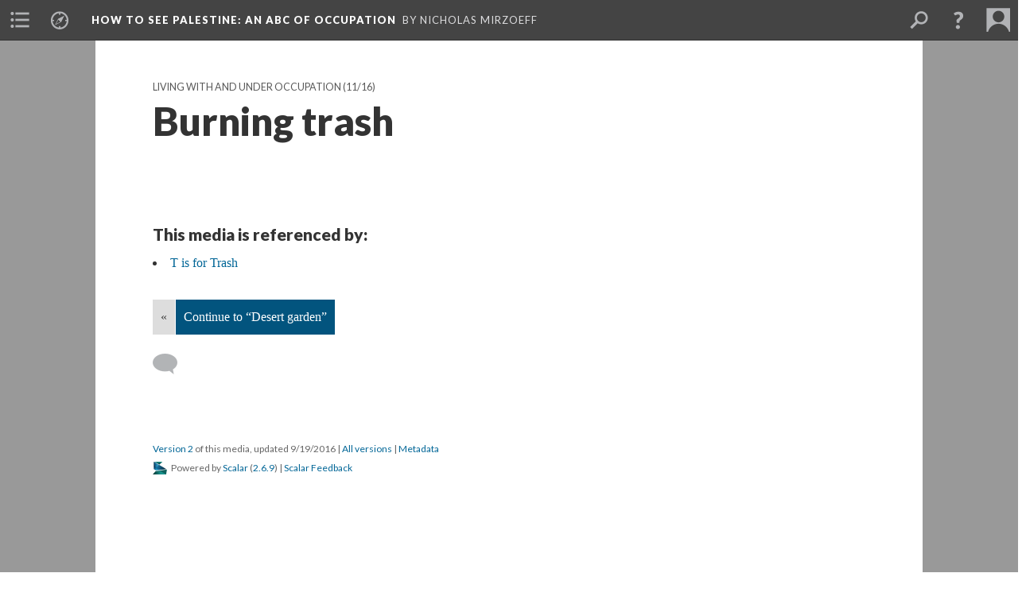

--- FILE ---
content_type: text/html; charset=UTF-8
request_url: https://scalar.usc.edu/nehvectors/how-to-see-palestine/media/burning-trash
body_size: 209155
content:
<?xml version="1.0" encoding="UTF-8"?>
<!DOCTYPE html>
<html xml:lang="en" lang="en"
	xmlns:rdf="http://www.w3.org/1999/02/22-rdf-syntax-ns#"
	xmlns:rdfs="http://www.w3.org/2000/01/rdf-schema#"
	xmlns:dc="http://purl.org/dc/elements/1.1/"
	xmlns:dcterms="http://purl.org/dc/terms/"
	xmlns:ctag="http://commontag.org/ns#"
	xmlns:art="http://simile.mit.edu/2003/10/ontologies/artstor#"
	xmlns:sioc="http://rdfs.org/sioc/ns#"
	xmlns:sioctypes="http://rdfs.org/sioc/types#"
	xmlns:foaf="http://xmlns.com/foaf/0.1/"
	xmlns:owl="http://www.w3.org/2002/07/owl#"
	xmlns:ov="http://open.vocab.org/terms/"
	xmlns:oac="http://www.openannotation.org/ns/"
	xmlns:scalar="http://scalar.usc.edu/2012/01/scalar-ns#"
	xmlns:shoah="http://tempuri.org/"
	xmlns:prov="http://www.w3.org/ns/prov#"
	xmlns:exif="http://ns.adobe.com/exif/1.0/"
	xmlns:iptc="http://ns.exiftool.ca/IPTC/IPTC/1.0/"
	xmlns:bibo="http://purl.org/ontology/bibo/"
	xmlns:id3="http://id3.org/id3v2.4.0#"
	xmlns:dwc="http://rs.tdwg.org/dwc/terms/"
	xmlns:vra="http://purl.org/vra/"
	xmlns:cp="http://scalar.cdla.oxycreates.org/commonplace/terms/"
	xmlns:tk="http://localcontexts.org/tk/"
	xmlns:gpano="http://ns.google.com/photos/1.0/panorama/"
>
<head>
<title>Burning trash</title>
<base href="https://scalar.usc.edu/nehvectors/how-to-see-palestine/media/burning-trash.2" />
<meta name="description" content="At Qalqilya checkpoint" />
<meta name="viewport" content="initial-scale=1, maximum-scale=1" />
<meta http-equiv="Content-Type" content="text/html; charset=UTF-8" />
<meta property="og:title" content="How To See Palestine: Burning trash" />
<meta property="og:site_name" content="How To See Palestine: An ABC of Occupation" />
<meta property="og:url" content="https://scalar.usc.edu/nehvectors/how-to-see-palestine/media/burning-trash" />
<meta property="og:description" content="At Qalqilya checkpoint" />
<meta property="og:image" content="https://scalar.usc.edu/nehvectors/how-to-see-palestine/media/Burning%20trash%20at%20Qalqilya%20checkpoint.jpg" />
<meta property="og:type" content="article" />
<link rel="canonical" href="https://scalar.usc.edu/nehvectors/how-to-see-palestine/media/burning-trash" />
<link rel="shortcut icon" href="https://scalar.usc.edu/nehvectors/system/application/views/arbors/html5_RDFa/favicon_16.gif" />
<link rel="apple-touch-icon" href="https://scalar.usc.edu/nehvectors/system/application/views/arbors/html5_RDFa/favicon_114.jpg" />
<link id="urn" rel="scalar:urn" href="urn:scalar:version:69094" />
<link id="view" href="plain" />
<link id="default_view" href="plain" />
<link id="primary_role" rel="scalar:primary_role" href="http://scalar.usc.edu/2012/01/scalar-ns#Media" />
<link id="scalar_version" href="2.6.9
" />
<link id="book_id" href="156" />
<link id="parent" href="https://scalar.usc.edu/nehvectors/how-to-see-palestine/" />
<link id="approot" href="https://scalar.usc.edu/nehvectors/system/application/" />
<link id="flowplayer_key" href="#$095b1678109acb79c61" />
<link id="soundcloud_id" href="55070ba50cb72b8e26f220916c4d54a3" />
<link id="recaptcha2_site_key" href="6Lf3KioTAAAAAO6t462Rf3diixP1vprCIcGBTcVZ" />
<link id="recaptcha_public_key" href="6LcXg8sSAAAAAHH0MII0Enz8_u4QHQdStcJY1YGM" />
<link id="external_direct_hyperlink" href="true" />
<link id="google_maps_key" href="AIzaSyBOttvbPzBW47HCrZ24RZHaftXtHVwuvFU" />
<link id="harvard_art_museums_key" href="" />
<link id="CI_elapsed_time" href="3.5478" />
<link type="text/css" rel="stylesheet" href="https://scalar.usc.edu/nehvectors/system/application/views/melons/cantaloupe/css/reset.css" />
<link type="text/css" rel="stylesheet" href="https://scalar.usc.edu/nehvectors/system/application/views/melons/cantaloupe/css/bootstrap.min.css" />
<link type="text/css" rel="stylesheet" href="https://scalar.usc.edu/nehvectors/system/application/views/melons/cantaloupe/css/bootstrap-accessibility.css" />
<link type="text/css" rel="stylesheet" href="https://scalar.usc.edu/nehvectors/system/application/views/melons/cantaloupe/../../widgets/mediaelement/css/annotorious.css" />
<link type="text/css" rel="stylesheet" href="https://scalar.usc.edu/nehvectors/system/application/views/melons/cantaloupe/../../widgets/mediaelement/mediaelement.css" />
<link type="text/css" rel="stylesheet" href="https://scalar.usc.edu/nehvectors/system/application/views/melons/cantaloupe/css/common.css" />
<link type="text/css" rel="stylesheet" href="https://scalar.usc.edu/nehvectors/system/application/views/melons/cantaloupe/css/scalarvis.css" />
<link type="text/css" rel="stylesheet" href="https://scalar.usc.edu/nehvectors/system/application/views/melons/cantaloupe/css/header.css" />
<link type="text/css" rel="stylesheet" href="https://scalar.usc.edu/nehvectors/system/application/views/melons/cantaloupe/css/widgets.css" />
<link type="text/css" rel="stylesheet" href="https://scalar.usc.edu/nehvectors/system/application/views/melons/cantaloupe/css/responsive.css" />
<link type="text/css" rel="stylesheet" href="https://scalar.usc.edu/nehvectors/system/application/views/melons/cantaloupe/css/timeline.css" />
<link type="text/css" rel="stylesheet" href="https://scalar.usc.edu/nehvectors/system/application/views/melons/cantaloupe/css/timeline.theme.scalar.css" />
<link type="text/css" rel="stylesheet" href="https://scalar.usc.edu/nehvectors/system/application/views/melons/cantaloupe/css/screen_print.css" media="screen,print" />
<script type="text/javascript" src="https://scalar.usc.edu/nehvectors/system/application/views/arbors/html5_RDFa/js/jquery-3.4.1.min.js"></script>
<script type="text/javascript" src="https://www.google.com/recaptcha/api.js?render=explicit"></script>
<script type="text/javascript" src="https://scalar.usc.edu/nehvectors/system/application/views/melons/cantaloupe/js/bootstrap.min.js"></script>
<script type="text/javascript" src="https://scalar.usc.edu/nehvectors/system/application/views/melons/cantaloupe/js/jquery.bootstrap-modal.js"></script>
<script type="text/javascript" src="https://scalar.usc.edu/nehvectors/system/application/views/melons/cantaloupe/js/jquery.bootstrap-accessibility.js"></script>
<script type="text/javascript" src="https://scalar.usc.edu/nehvectors/system/application/views/melons/cantaloupe/js/main.js"></script>
<script type="text/javascript" src="https://scalar.usc.edu/nehvectors/system/application/views/melons/cantaloupe/js/jquery.dotdotdot.js"></script>
<script type="text/javascript" src="https://scalar.usc.edu/nehvectors/system/application/views/melons/cantaloupe/js/jquery.scrollTo.min.js"></script>
<script type="text/javascript" src="https://scalar.usc.edu/nehvectors/system/application/views/melons/cantaloupe/js/scalarheader.jquery.js"></script>
<script type="text/javascript" src="https://scalar.usc.edu/nehvectors/system/application/views/melons/cantaloupe/js/scalarpage.jquery.js"></script>
<script type="text/javascript" src="https://scalar.usc.edu/nehvectors/system/application/views/melons/cantaloupe/js/scalarmedia.jquery.js"></script>
<script type="text/javascript" src="https://scalar.usc.edu/nehvectors/system/application/views/melons/cantaloupe/js/scalarmediadetails.jquery.js"></script>
<script type="text/javascript" src="https://scalar.usc.edu/nehvectors/system/application/views/melons/cantaloupe/js/scalarindex.jquery.js"></script>
<script type="text/javascript" src="https://scalar.usc.edu/nehvectors/system/application/views/melons/cantaloupe/js/scalarhelp.jquery.js"></script>
<script type="text/javascript" src="https://scalar.usc.edu/nehvectors/system/application/views/melons/cantaloupe/js/scalarcomments.jquery.js"></script>
<script type="text/javascript" src="https://scalar.usc.edu/nehvectors/system/application/views/melons/cantaloupe/js/scalarsearch.jquery.js"></script>
<script type="text/javascript" src="https://scalar.usc.edu/nehvectors/system/application/views/melons/cantaloupe/js/scalarvisualizations.jquery.js"></script>
<script type="text/javascript" src="https://scalar.usc.edu/nehvectors/system/application/views/melons/cantaloupe/js/scalarstructuredgallery.jquery.js"></script>
<script type="text/javascript" src="https://scalar.usc.edu/nehvectors/system/application/views/melons/cantaloupe/js/scalarwidgets.jquery.js"></script>
<script type="text/javascript" src="https://scalar.usc.edu/nehvectors/system/application/views/melons/cantaloupe/js/scalarlenses.jquery.js"></script>
<script type="text/javascript" src="https://scalar.usc.edu/nehvectors/system/application/views/melons/cantaloupe/js/jquery.tabbing.js"></script>
</head>
<body class="primary_role_media">

<article role="main">
	<header>
		<noscript><div class="error notice-js-required"><p>This site requires Javascript to be turned on. Please <a href="http://www.btny.purdue.edu/enablejavascript.html">enable Javascript</a> and reload the page.</p></div></noscript>
		<!-- Book -->
		<span resource="https://scalar.usc.edu/nehvectors/how-to-see-palestine" typeof="scalar:Book">
			<span property="dcterms:title" content="How To See Palestine"><a id="book-title" href="https://scalar.usc.edu/nehvectors/how-to-see-palestine/index"><span data-email-authors="true">How To See Palestine</span><span class="subtitle">: An ABC of Occupation</span></a></span>
			<a class="metadata" tabindex="-1" inert rel="dcterms:hasPart" href="https://scalar.usc.edu/nehvectors/how-to-see-palestine/media/burning-trash"></a>
			<a class="metadata" tabindex="-1" inert rel="dcterms:tableOfContents" href="https://scalar.usc.edu/nehvectors/how-to-see-palestine/toc"></a>
			<a class="metadata" tabindex="-1" inert rel="sioc:has_owner" href="https://scalar.usc.edu/nehvectors/how-to-see-palestine/users/19#index=0&role=author&listed=1"></a>
		</span>
		<span inert resource="https://scalar.usc.edu/nehvectors/how-to-see-palestine/toc" typeof="scalar:Page">
			<span class="metadata" property="dcterms:title">Main Menu</span>
			<a class="metadata" tabindex="-1" rel="dcterms:references" href="https://scalar.usc.edu/nehvectors/how-to-see-palestine/what-is-the-abc-of-colonialism#index=1"></a>
			<a class="metadata" tabindex="-1" rel="dcterms:references" href="https://scalar.usc.edu/nehvectors/how-to-see-palestine/the-alphabet-1#index=2"></a>
			<a class="metadata" tabindex="-1" rel="dcterms:references" href="https://scalar.usc.edu/nehvectors/how-to-see-palestine/themes#index=3"></a>
			<a class="metadata" tabindex="-1" rel="dcterms:references" href="https://scalar.usc.edu/nehvectors/how-to-see-palestine/photo-galleries#index=4"></a>
			<a class="metadata" tabindex="-1" rel="dcterms:references" href="https://scalar.usc.edu/nehvectors/how-to-see-palestine/the-photographs#index=5"></a>
		</span>
		<span inert resource="https://scalar.usc.edu/nehvectors/how-to-see-palestine/what-is-the-abc-of-colonialism" typeof="scalar:Composite">
			<a class="metadata" tabindex="-1" rel="dcterms:hasVersion" href="https://scalar.usc.edu/nehvectors/how-to-see-palestine/what-is-the-abc-of-colonialism.53"></a>
			<a class="metadata" tabindex="-1" rel="dcterms:isPartOf" href="https://scalar.usc.edu/nehvectors/how-to-see-palestine"></a>
		</span>
		<span inert resource="https://scalar.usc.edu/nehvectors/how-to-see-palestine/what-is-the-abc-of-colonialism.53" typeof="scalar:Version">
			<span class="metadata" property="dcterms:title">What is the ABC of Occupation?</span>
			<span class="metadata" property="dcterms:description">The sight of occupation</span>
			<a class="metadata" tabindex="-1" rel="dcterms:isVersionOf" href="https://scalar.usc.edu/nehvectors/how-to-see-palestine/what-is-the-abc-of-colonialism"></a>
		</span>
		<span inert resource="https://scalar.usc.edu/nehvectors/how-to-see-palestine/the-alphabet-1" typeof="scalar:Composite">
			<a class="metadata" tabindex="-1" rel="dcterms:hasVersion" href="https://scalar.usc.edu/nehvectors/how-to-see-palestine/the-alphabet-1.21"></a>
			<a class="metadata" tabindex="-1" rel="dcterms:isPartOf" href="https://scalar.usc.edu/nehvectors/how-to-see-palestine"></a>
		</span>
		<span inert resource="https://scalar.usc.edu/nehvectors/how-to-see-palestine/the-alphabet-1.21" typeof="scalar:Version">
			<span class="metadata" property="dcterms:title">The Alphabet</span>
			<span class="metadata" property="dcterms:description">A-Z through Palestine</span>
			<a class="metadata" tabindex="-1" rel="dcterms:isVersionOf" href="https://scalar.usc.edu/nehvectors/how-to-see-palestine/the-alphabet-1"></a>
		</span>
		<span inert resource="https://scalar.usc.edu/nehvectors/how-to-see-palestine/themes" typeof="scalar:Composite">
			<a class="metadata" tabindex="-1" rel="dcterms:hasVersion" href="https://scalar.usc.edu/nehvectors/how-to-see-palestine/themes.1"></a>
			<a class="metadata" tabindex="-1" rel="dcterms:isPartOf" href="https://scalar.usc.edu/nehvectors/how-to-see-palestine"></a>
		</span>
		<span inert resource="https://scalar.usc.edu/nehvectors/how-to-see-palestine/themes.1" typeof="scalar:Version">
			<span class="metadata" property="dcterms:title">Themes</span>
			<span class="metadata" property="dcterms:description"></span>
			<a class="metadata" tabindex="-1" rel="dcterms:isVersionOf" href="https://scalar.usc.edu/nehvectors/how-to-see-palestine/themes"></a>
		</span>
		<span inert resource="https://scalar.usc.edu/nehvectors/how-to-see-palestine/photo-galleries" typeof="scalar:Composite">
			<a class="metadata" tabindex="-1" rel="dcterms:hasVersion" href="https://scalar.usc.edu/nehvectors/how-to-see-palestine/photo-galleries.2"></a>
			<a class="metadata" tabindex="-1" rel="dcterms:isPartOf" href="https://scalar.usc.edu/nehvectors/how-to-see-palestine"></a>
		</span>
		<span inert resource="https://scalar.usc.edu/nehvectors/how-to-see-palestine/photo-galleries.2" typeof="scalar:Version">
			<span class="metadata" property="dcterms:title">Photo galleries</span>
			<span class="metadata" property="dcterms:description"></span>
			<a class="metadata" tabindex="-1" rel="dcterms:isVersionOf" href="https://scalar.usc.edu/nehvectors/how-to-see-palestine/photo-galleries"></a>
		</span>
		<span inert resource="https://scalar.usc.edu/nehvectors/how-to-see-palestine/the-photographs" typeof="scalar:Composite">
			<a class="metadata" tabindex="-1" rel="dcterms:hasVersion" href="https://scalar.usc.edu/nehvectors/how-to-see-palestine/the-photographs.6"></a>
			<a class="metadata" tabindex="-1" rel="dcterms:isPartOf" href="https://scalar.usc.edu/nehvectors/how-to-see-palestine"></a>
		</span>
		<span inert resource="https://scalar.usc.edu/nehvectors/how-to-see-palestine/the-photographs.6" typeof="scalar:Version">
			<span class="metadata" property="dcterms:title">The Photographs</span>
			<span class="metadata" property="dcterms:description"></span>
			<a class="metadata" tabindex="-1" rel="dcterms:isVersionOf" href="https://scalar.usc.edu/nehvectors/how-to-see-palestine/the-photographs"></a>
		</span>
		<span resource="https://scalar.usc.edu/nehvectors/how-to-see-palestine/users/19" typeof="foaf:Person">
			<span class="metadata" aria-hidden="true" property="foaf:name">Nicholas Mirzoeff</span>
			<a class="metadata" tabindex="-1" aria-hidden="true" rel="foaf:homepage" href="http://www.nicholasmirzoeff.com"></a>
			<span class="metadata" aria-hidden="true" property="foaf:mbox_sha1sum">f315c7b2aa506ef7a94489d0482ffdd6247a10ce</span>
		</span>
		<!-- Page -->
		<h1 property="dcterms:title">Burning trash</h1>
		<span resource="https://scalar.usc.edu/nehvectors/how-to-see-palestine/media/burning-trash" typeof="scalar:Media">
			<a class="metadata" tabindex="-1" inert rel="dcterms:hasVersion" href="https://scalar.usc.edu/nehvectors/how-to-see-palestine/media/burning-trash.2"></a>
			<a class="metadata" tabindex="-1" inert rel="dcterms:isPartOf" href="https://scalar.usc.edu/nehvectors/how-to-see-palestine"></a>
			<span class="metadata" aria-hidden="true" property="scalar:isLive">1</span>
			<a class="metadata" tabindex="-1" aria-hidden="true" rel="art:thumbnail" href="http://scalar.usc.edu/nehvectors/how-to-see-palestine/media/Burning trash at Qalqilya checkpoint_thumb.jpg"></a>
			<a class="metadata" tabindex="-1" aria-hidden="true" rel="prov:wasAttributedTo" href="https://scalar.usc.edu/nehvectors/how-to-see-palestine/users/19"></a>
			<span class="metadata" aria-hidden="true" property="dcterms:created">2016-07-22T08:47:05-07:00</span>
			<a class="metadata" tabindex="-1" aria-hidden="true" rel="scalar:urn" href="urn:scalar:content:26720"></a>
		</span>
		<span resource="https://scalar.usc.edu/nehvectors/how-to-see-palestine/users/19" typeof="foaf:Person">
			<span class="metadata" aria-hidden="true" property="foaf:name">Nicholas Mirzoeff</span>
			<a class="metadata" tabindex="-1" aria-hidden="true" rel="foaf:homepage" href="http://www.nicholasmirzoeff.com"></a>
			<span class="metadata" aria-hidden="true" property="foaf:mbox_sha1sum">f315c7b2aa506ef7a94489d0482ffdd6247a10ce</span>
		</span>
		<span class="metadata" inert id="book-id">156</span>
		<a class="metadata" tabindex="-1" inert rel="dcterms:isVersionOf" href="https://scalar.usc.edu/nehvectors/how-to-see-palestine/media/burning-trash"></a>
		<span class="metadata" aria-hidden="true" property="ov:versionnumber">2</span>
		<span class="metadata" aria-hidden="true" property="dcterms:description">At Qalqilya checkpoint</span>
		<a class="metadata" tabindex="-1" aria-hidden="true" rel="art:url" href="https://scalar.usc.edu/nehvectors/how-to-see-palestine/media/Burning trash at Qalqilya checkpoint.jpg"></a>
		<span class="metadata" aria-hidden="true" property="scalar:defaultView">plain</span>
		<a class="metadata" tabindex="-1" aria-hidden="true" rel="prov:wasAttributedTo" href="https://scalar.usc.edu/nehvectors/how-to-see-palestine/users/206"></a>
		<span class="metadata" aria-hidden="true" property="dcterms:created">2016-09-18T18:44:09-07:00</span>
		<a class="metadata" tabindex="-1" aria-hidden="true" rel="scalar:urn" href="urn:scalar:version:69094"></a>
		<span resource="https://scalar.usc.edu/nehvectors/how-to-see-palestine/users/206" typeof="foaf:Person">
			<span class="metadata" aria-hidden="true" property="foaf:name">Curtis Fletcher</span>
			<span class="metadata" aria-hidden="true" property="foaf:mbox_sha1sum">3225f3b99ebb95ebd811595627293f68f680673e</span>
		</span>
	</header>
	<span property="sioc:content"></span>

	<section>
		<h1>This page has paths:</h1>
		<ol class="has_paths">
			<!-- Inward item -->
			<li resource="urn:scalar:path:68334:69094:11" typeof="oac:Annotation">
				<a inert rel="oac:hasBody" href="https://scalar.usc.edu/nehvectors/how-to-see-palestine/living-with-and-under-occupation.4"></a>
				<span resource="https://scalar.usc.edu/nehvectors/how-to-see-palestine/living-with-and-under-occupation" typeof="scalar:Composite">
					<a inert rel="dcterms:hasVersion" href="https://scalar.usc.edu/nehvectors/how-to-see-palestine/living-with-and-under-occupation.4"></a>
					<span class="metadata" aria-hidden="true" property="scalar:isLive">1</span>
					<a class="metadata" tabindex="-1" aria-hidden="true" rel="prov:wasAttributedTo" href="https://scalar.usc.edu/nehvectors/how-to-see-palestine/users/19"></a>
					<span class="metadata" aria-hidden="true" property="dcterms:created">2016-08-02T12:07:07-07:00</span>
					<a class="metadata" tabindex="-1" aria-hidden="true" rel="scalar:urn" href="urn:scalar:content:26755"></a>
				</span>
				<span resource="https://scalar.usc.edu/nehvectors/how-to-see-palestine/users/19" typeof="foaf:Person">
					<span class="metadata" aria-hidden="true" property="foaf:name">Nicholas Mirzoeff</span>
					<a class="metadata" tabindex="-1" aria-hidden="true" rel="foaf:homepage" href="http://www.nicholasmirzoeff.com"></a>
					<span class="metadata" aria-hidden="true" property="foaf:mbox_sha1sum">f315c7b2aa506ef7a94489d0482ffdd6247a10ce</span>
				</span>
				<span resource="https://scalar.usc.edu/nehvectors/how-to-see-palestine/living-with-and-under-occupation.4" typeof="scalar:Version">
					<a inert rel="dcterms:isVersionOf" href="https://scalar.usc.edu/nehvectors/how-to-see-palestine/living-with-and-under-occupation"></a>
					<span inert property="dcterms:title" content="Living With and Under Occupation">
						<a href="https://scalar.usc.edu/nehvectors/how-to-see-palestine/living-with-and-under-occupation">Living With and Under Occupation</a>
					</span>
					<span inert property="scalar:fullname">Nicholas Mirzoeff</span>
					<span class="metadata" aria-hidden="true" property="ov:versionnumber">4</span>
					<span class="metadata" aria-hidden="true" property="scalar:defaultView">structured_gallery</span>
					<a class="metadata" tabindex="-1" aria-hidden="true" rel="prov:wasAttributedTo" href="https://scalar.usc.edu/nehvectors/how-to-see-palestine/users/19"></a>
					<span class="metadata" aria-hidden="true" property="dcterms:created">2016-08-13T11:54:26-07:00</span>
					<a class="metadata" tabindex="-1" aria-hidden="true" rel="scalar:urn" href="urn:scalar:version:68334"></a>
				</span>
				<span inert resource="https://scalar.usc.edu/nehvectors/how-to-see-palestine/users/19" typeof="foaf:Person">
					<span class="metadata" aria-hidden="true" property="foaf:name">Nicholas Mirzoeff</span>
					<a class="metadata" tabindex="-1" aria-hidden="true" rel="foaf:homepage" href="http://www.nicholasmirzoeff.com"></a>
					<span class="metadata" aria-hidden="true" property="foaf:mbox_sha1sum">f315c7b2aa506ef7a94489d0482ffdd6247a10ce</span>
				</span>
				<a rel="oac:hasTarget" href="https://scalar.usc.edu/nehvectors/how-to-see-palestine/media/burning-trash.2#index=11"></a>
				<!-- Items that the inward item contains -->
				<aside>
					<h4>Contents of this path:</h4>
					<ol class="path_of">
						<li class="" resource="urn:scalar:path:68334:69078:1" typeof="oac:Annotation">
							<a rel="oac:hasBody" href="https://scalar.usc.edu/nehvectors/how-to-see-palestine/living-with-and-under-occupation.4"></a>
							<span inert resource="https://scalar.usc.edu/nehvectors/how-to-see-palestine/media/a-plum-orchard" typeof="scalar:Media">
								<a rel="dcterms:hasVersion" href="https://scalar.usc.edu/nehvectors/how-to-see-palestine/media/a-plum-orchard.2"></a>
								<span class="metadata" aria-hidden="true" property="scalar:isLive">1</span>
								<a class="metadata" tabindex="-1" aria-hidden="true" rel="art:thumbnail" href="http://scalar.usc.edu/nehvectors/how-to-see-palestine/media/Plum Orchard_thumb.jpg"></a>
								<a class="metadata" tabindex="-1" aria-hidden="true" rel="prov:wasAttributedTo" href="https://scalar.usc.edu/nehvectors/how-to-see-palestine/users/19"></a>
								<span class="metadata" aria-hidden="true" property="dcterms:created">2016-08-02T10:26:32-07:00</span>
								<a class="metadata" tabindex="-1" aria-hidden="true" rel="scalar:urn" href="urn:scalar:content:26741"></a>
							</span>
							<span inert resource="https://scalar.usc.edu/nehvectors/how-to-see-palestine/media/a-plum-orchard.2" typeof="scalar:Version">
								<a rel="dcterms:isVersionOf" href="https://scalar.usc.edu/nehvectors/how-to-see-palestine/media/a-plum-orchard"></a>
								<span property="dcterms:title" content="A Plum Orchard">
									<a href="https://scalar.usc.edu/nehvectors/how-to-see-palestine/media/a-plum-orchard">A Plum Orchard</a>
								</span>
								<span class="metadata" aria-hidden="true" property="ov:versionnumber">2</span>
								<a class="metadata" tabindex="-1" aria-hidden="true" rel="art:url" href="https://scalar.usc.edu/nehvectors/how-to-see-palestine/media/Plum Orchard.jpg"></a>
								<span class="metadata" aria-hidden="true" property="scalar:defaultView">plain</span>
								<a class="metadata" tabindex="-1" aria-hidden="true" rel="prov:wasAttributedTo" href="https://scalar.usc.edu/nehvectors/how-to-see-palestine/users/206"></a>
								<span class="metadata" aria-hidden="true" property="dcterms:created">2016-09-18T18:33:55-07:00</span>
								<a class="metadata" tabindex="-1" aria-hidden="true" rel="scalar:urn" href="urn:scalar:version:69078"></a>
							</span>
							<a rel="oac:hasTarget" href="https://scalar.usc.edu/nehvectors/how-to-see-palestine/media/a-plum-orchard.2#index=1"></a>
						</li>
						<li class="" resource="urn:scalar:path:68334:69095:2" typeof="oac:Annotation">
							<a rel="oac:hasBody" href="https://scalar.usc.edu/nehvectors/how-to-see-palestine/living-with-and-under-occupation.4"></a>
							<span inert resource="https://scalar.usc.edu/nehvectors/how-to-see-palestine/media/cherry-trees-behind-wire" typeof="scalar:Media">
								<a rel="dcterms:hasVersion" href="https://scalar.usc.edu/nehvectors/how-to-see-palestine/media/cherry-trees-behind-wire.2"></a>
								<span class="metadata" aria-hidden="true" property="scalar:isLive">1</span>
								<a class="metadata" tabindex="-1" aria-hidden="true" rel="art:thumbnail" href="http://scalar.usc.edu/nehvectors/how-to-see-palestine/media/Cherry Trees under wire_thumb.jpg"></a>
								<a class="metadata" tabindex="-1" aria-hidden="true" rel="prov:wasAttributedTo" href="https://scalar.usc.edu/nehvectors/how-to-see-palestine/users/19"></a>
								<span class="metadata" aria-hidden="true" property="dcterms:created">2016-07-19T09:39:50-07:00</span>
								<a class="metadata" tabindex="-1" aria-hidden="true" rel="scalar:urn" href="urn:scalar:content:26707"></a>
							</span>
							<span inert resource="https://scalar.usc.edu/nehvectors/how-to-see-palestine/media/cherry-trees-behind-wire.2" typeof="scalar:Version">
								<a rel="dcterms:isVersionOf" href="https://scalar.usc.edu/nehvectors/how-to-see-palestine/media/cherry-trees-behind-wire"></a>
								<span property="dcterms:title" content="Cherry trees behind wire">
									<a href="https://scalar.usc.edu/nehvectors/how-to-see-palestine/media/cherry-trees-behind-wire">Cherry trees behind wire</a>
								</span>
								<span class="metadata" aria-hidden="true" property="ov:versionnumber">2</span>
								<span class="metadata" aria-hidden="true" property="dcterms:description">Cherries occupied by the IDF</span>
								<a class="metadata" tabindex="-1" aria-hidden="true" rel="art:url" href="https://scalar.usc.edu/nehvectors/how-to-see-palestine/media/Cherry Trees under wire.jpg"></a>
								<span class="metadata" aria-hidden="true" property="scalar:defaultView">plain</span>
								<a class="metadata" tabindex="-1" aria-hidden="true" rel="prov:wasAttributedTo" href="https://scalar.usc.edu/nehvectors/how-to-see-palestine/users/206"></a>
								<span class="metadata" aria-hidden="true" property="dcterms:created">2016-09-18T18:49:13-07:00</span>
								<a class="metadata" tabindex="-1" aria-hidden="true" rel="scalar:urn" href="urn:scalar:version:69095"></a>
								<span class="metadata" aria-hidden="true" property="iptc:DateCreated">20160527</span>
								<span class="metadata" aria-hidden="true" property="iptc:TimeCreated">115908</span>
								<span class="metadata" aria-hidden="true" property="iptc:DigitalCreationDate">20160527</span>
								<span class="metadata" aria-hidden="true" property="iptc:DigitalCreationTime">115908</span>
								<span class="metadata" aria-hidden="true" property="iptc:Caption-Abstract">OLYMPUS DIGITAL CAMERA</span>
							</span>
							<a rel="oac:hasTarget" href="https://scalar.usc.edu/nehvectors/how-to-see-palestine/media/cherry-trees-behind-wire.2#index=2"></a>
						</li>
						<li class="" resource="urn:scalar:path:68334:69086:3" typeof="oac:Annotation">
							<a rel="oac:hasBody" href="https://scalar.usc.edu/nehvectors/how-to-see-palestine/living-with-and-under-occupation.4"></a>
							<span inert resource="https://scalar.usc.edu/nehvectors/how-to-see-palestine/media/baby-monkey" typeof="scalar:Media">
								<a rel="dcterms:hasVersion" href="https://scalar.usc.edu/nehvectors/how-to-see-palestine/media/baby-monkey.2"></a>
								<span class="metadata" aria-hidden="true" property="scalar:isLive">1</span>
								<a class="metadata" tabindex="-1" aria-hidden="true" rel="art:thumbnail" href="http://scalar.usc.edu/nehvectors/how-to-see-palestine/media/Monkey_thumb.jpg"></a>
								<a class="metadata" tabindex="-1" aria-hidden="true" rel="prov:wasAttributedTo" href="https://scalar.usc.edu/nehvectors/how-to-see-palestine/users/19"></a>
								<span class="metadata" aria-hidden="true" property="dcterms:created">2016-07-21T07:25:31-07:00</span>
								<a class="metadata" tabindex="-1" aria-hidden="true" rel="scalar:urn" href="urn:scalar:content:26713"></a>
							</span>
							<span inert resource="https://scalar.usc.edu/nehvectors/how-to-see-palestine/media/baby-monkey.2" typeof="scalar:Version">
								<a rel="dcterms:isVersionOf" href="https://scalar.usc.edu/nehvectors/how-to-see-palestine/media/baby-monkey"></a>
								<span property="dcterms:title" content="Baby monkey">
									<a href="https://scalar.usc.edu/nehvectors/how-to-see-palestine/media/baby-monkey">Baby monkey</a>
								</span>
								<span class="metadata" aria-hidden="true" property="ov:versionnumber">2</span>
								<span class="metadata" aria-hidden="true" property="dcterms:description">In the Qalqilya Zoo director's office</span>
								<a class="metadata" tabindex="-1" aria-hidden="true" rel="art:url" href="https://scalar.usc.edu/nehvectors/how-to-see-palestine/media/Monkey.jpg"></a>
								<span class="metadata" aria-hidden="true" property="scalar:defaultView">plain</span>
								<a class="metadata" tabindex="-1" aria-hidden="true" rel="prov:wasAttributedTo" href="https://scalar.usc.edu/nehvectors/how-to-see-palestine/users/206"></a>
								<span class="metadata" aria-hidden="true" property="dcterms:created">2016-09-18T18:40:57-07:00</span>
								<a class="metadata" tabindex="-1" aria-hidden="true" rel="scalar:urn" href="urn:scalar:version:69086"></a>
							</span>
							<a rel="oac:hasTarget" href="https://scalar.usc.edu/nehvectors/how-to-see-palestine/media/baby-monkey.2#index=3"></a>
						</li>
						<li class="" resource="urn:scalar:path:68334:69090:4" typeof="oac:Annotation">
							<a rel="oac:hasBody" href="https://scalar.usc.edu/nehvectors/how-to-see-palestine/living-with-and-under-occupation.4"></a>
							<span inert resource="https://scalar.usc.edu/nehvectors/how-to-see-palestine/media/birdcage-in-hebron" typeof="scalar:Media">
								<a rel="dcterms:hasVersion" href="https://scalar.usc.edu/nehvectors/how-to-see-palestine/media/birdcage-in-hebron.2"></a>
								<span class="metadata" aria-hidden="true" property="scalar:isLive">1</span>
								<a class="metadata" tabindex="-1" aria-hidden="true" rel="art:thumbnail" href="http://scalar.usc.edu/nehvectors/how-to-see-palestine/media/Birdcage_thumb.jpg"></a>
								<a class="metadata" tabindex="-1" aria-hidden="true" rel="prov:wasAttributedTo" href="https://scalar.usc.edu/nehvectors/how-to-see-palestine/users/19"></a>
								<span class="metadata" aria-hidden="true" property="dcterms:created">2016-08-02T09:49:16-07:00</span>
								<a class="metadata" tabindex="-1" aria-hidden="true" rel="scalar:urn" href="urn:scalar:content:26739"></a>
							</span>
							<span inert resource="https://scalar.usc.edu/nehvectors/how-to-see-palestine/media/birdcage-in-hebron.2" typeof="scalar:Version">
								<a rel="dcterms:isVersionOf" href="https://scalar.usc.edu/nehvectors/how-to-see-palestine/media/birdcage-in-hebron"></a>
								<span property="dcterms:title" content="Birdcage in Hebron">
									<a href="https://scalar.usc.edu/nehvectors/how-to-see-palestine/media/birdcage-in-hebron">Birdcage in Hebron</a>
								</span>
								<span class="metadata" aria-hidden="true" property="ov:versionnumber">2</span>
								<span class="metadata" aria-hidden="true" property="dcterms:description">Birds are popular pets</span>
								<a class="metadata" tabindex="-1" aria-hidden="true" rel="art:url" href="https://scalar.usc.edu/nehvectors/how-to-see-palestine/media/Birdcage.jpg"></a>
								<span class="metadata" aria-hidden="true" property="scalar:defaultView">plain</span>
								<a class="metadata" tabindex="-1" aria-hidden="true" rel="prov:wasAttributedTo" href="https://scalar.usc.edu/nehvectors/how-to-see-palestine/users/206"></a>
								<span class="metadata" aria-hidden="true" property="dcterms:created">2016-09-18T18:42:29-07:00</span>
								<a class="metadata" tabindex="-1" aria-hidden="true" rel="scalar:urn" href="urn:scalar:version:69090"></a>
								<span class="metadata" aria-hidden="true" property="iptc:DateCreated">20160524</span>
								<span class="metadata" aria-hidden="true" property="iptc:TimeCreated">161225</span>
								<span class="metadata" aria-hidden="true" property="iptc:DigitalCreationDate">20160524</span>
								<span class="metadata" aria-hidden="true" property="iptc:DigitalCreationTime">161225</span>
							</span>
							<a rel="oac:hasTarget" href="https://scalar.usc.edu/nehvectors/how-to-see-palestine/media/birdcage-in-hebron.2#index=4"></a>
						</li>
						<li class="" resource="urn:scalar:path:68334:69129:5" typeof="oac:Annotation">
							<a rel="oac:hasBody" href="https://scalar.usc.edu/nehvectors/how-to-see-palestine/living-with-and-under-occupation.4"></a>
							<span inert resource="https://scalar.usc.edu/nehvectors/how-to-see-palestine/media/the-chickens-and-the-eggs-1" typeof="scalar:Media">
								<a rel="dcterms:hasVersion" href="https://scalar.usc.edu/nehvectors/how-to-see-palestine/media/the-chickens-and-the-eggs-1.2"></a>
								<span class="metadata" aria-hidden="true" property="scalar:isLive">1</span>
								<a class="metadata" tabindex="-1" aria-hidden="true" rel="art:thumbnail" href="http://scalar.usc.edu/nehvectors/how-to-see-palestine/media/chickens_thumb.jpg"></a>
								<a class="metadata" tabindex="-1" aria-hidden="true" rel="prov:wasAttributedTo" href="https://scalar.usc.edu/nehvectors/how-to-see-palestine/users/19"></a>
								<span class="metadata" aria-hidden="true" property="dcterms:created">2016-07-22T09:33:33-07:00</span>
								<a class="metadata" tabindex="-1" aria-hidden="true" rel="scalar:urn" href="urn:scalar:content:26723"></a>
							</span>
							<span inert resource="https://scalar.usc.edu/nehvectors/how-to-see-palestine/media/the-chickens-and-the-eggs-1.2" typeof="scalar:Version">
								<a rel="dcterms:isVersionOf" href="https://scalar.usc.edu/nehvectors/how-to-see-palestine/media/the-chickens-and-the-eggs-1"></a>
								<span property="dcterms:title" content="The Chickens and the Eggs">
									<a href="https://scalar.usc.edu/nehvectors/how-to-see-palestine/media/the-chickens-and-the-eggs-1">The Chickens and the Eggs</a>
								</span>
								<span class="metadata" aria-hidden="true" property="ov:versionnumber">2</span>
								<a class="metadata" tabindex="-1" aria-hidden="true" rel="art:url" href="https://scalar.usc.edu/nehvectors/how-to-see-palestine/media/chickens.jpg"></a>
								<span class="metadata" aria-hidden="true" property="scalar:defaultView">plain</span>
								<a class="metadata" tabindex="-1" aria-hidden="true" rel="prov:wasAttributedTo" href="https://scalar.usc.edu/nehvectors/how-to-see-palestine/users/206"></a>
								<span class="metadata" aria-hidden="true" property="dcterms:created">2016-09-18T19:09:17-07:00</span>
								<a class="metadata" tabindex="-1" aria-hidden="true" rel="scalar:urn" href="urn:scalar:version:69129"></a>
								<span class="metadata" aria-hidden="true" property="iptc:DateCreated">20160526</span>
								<span class="metadata" aria-hidden="true" property="iptc:TimeCreated">053703</span>
								<span class="metadata" aria-hidden="true" property="iptc:DigitalCreationDate">20160526</span>
								<span class="metadata" aria-hidden="true" property="iptc:DigitalCreationTime">053703</span>
								<span class="metadata" aria-hidden="true" property="iptc:Caption-Abstract">OLYMPUS DIGITAL CAMERA</span>
							</span>
							<a rel="oac:hasTarget" href="https://scalar.usc.edu/nehvectors/how-to-see-palestine/media/the-chickens-and-the-eggs-1.2#index=5"></a>
						</li>
						<li class="" resource="urn:scalar:path:68334:69125:6" typeof="oac:Annotation">
							<a rel="oac:hasBody" href="https://scalar.usc.edu/nehvectors/how-to-see-palestine/living-with-and-under-occupation.4"></a>
							<span inert resource="https://scalar.usc.edu/nehvectors/how-to-see-palestine/media/stuffed-giraffes" typeof="scalar:Media">
								<a rel="dcterms:hasVersion" href="https://scalar.usc.edu/nehvectors/how-to-see-palestine/media/stuffed-giraffes.2"></a>
								<span class="metadata" aria-hidden="true" property="scalar:isLive">1</span>
								<a class="metadata" tabindex="-1" aria-hidden="true" rel="art:thumbnail" href="http://scalar.usc.edu/nehvectors/how-to-see-palestine/media/Giraffe Qalqilya_thumb.jpg"></a>
								<a class="metadata" tabindex="-1" aria-hidden="true" rel="prov:wasAttributedTo" href="https://scalar.usc.edu/nehvectors/how-to-see-palestine/users/19"></a>
								<span class="metadata" aria-hidden="true" property="dcterms:created">2016-07-18T06:00:35-07:00</span>
								<a class="metadata" tabindex="-1" aria-hidden="true" rel="scalar:urn" href="urn:scalar:content:26699"></a>
							</span>
							<span inert resource="https://scalar.usc.edu/nehvectors/how-to-see-palestine/media/stuffed-giraffes.2" typeof="scalar:Version">
								<a rel="dcterms:isVersionOf" href="https://scalar.usc.edu/nehvectors/how-to-see-palestine/media/stuffed-giraffes"></a>
								<span property="dcterms:title" content="Stuffed Giraffes">
									<a href="https://scalar.usc.edu/nehvectors/how-to-see-palestine/media/stuffed-giraffes">Stuffed Giraffes</a>
								</span>
								<span class="metadata" aria-hidden="true" property="ov:versionnumber">2</span>
								<span class="metadata" aria-hidden="true" property="dcterms:description">Qalqilya Zoo Museum: a giraffe and her foetus that died in the Intifada</span>
								<a class="metadata" tabindex="-1" aria-hidden="true" rel="art:url" href="https://scalar.usc.edu/nehvectors/how-to-see-palestine/media/Giraffe Qalqilya.jpg"></a>
								<span class="metadata" aria-hidden="true" property="scalar:defaultView">plain</span>
								<a class="metadata" tabindex="-1" aria-hidden="true" rel="prov:wasAttributedTo" href="https://scalar.usc.edu/nehvectors/how-to-see-palestine/users/206"></a>
								<span class="metadata" aria-hidden="true" property="dcterms:created">2016-09-18T19:05:15-07:00</span>
								<a class="metadata" tabindex="-1" aria-hidden="true" rel="scalar:urn" href="urn:scalar:version:69125"></a>
								<span class="metadata" aria-hidden="true" property="iptc:DateCreated">20160525</span>
								<span class="metadata" aria-hidden="true" property="iptc:TimeCreated">082829</span>
								<span class="metadata" aria-hidden="true" property="iptc:DigitalCreationDate">20160525</span>
								<span class="metadata" aria-hidden="true" property="iptc:DigitalCreationTime">082829</span>
								<span class="metadata" aria-hidden="true" property="iptc:Caption-Abstract">OLYMPUS DIGITAL CAMERA</span>
							</span>
							<a rel="oac:hasTarget" href="https://scalar.usc.edu/nehvectors/how-to-see-palestine/media/stuffed-giraffes.2#index=6"></a>
						</li>
						<li class="" resource="urn:scalar:path:68334:69106:7" typeof="oac:Annotation">
							<a rel="oac:hasBody" href="https://scalar.usc.edu/nehvectors/how-to-see-palestine/living-with-and-under-occupation.4"></a>
							<span inert resource="https://scalar.usc.edu/nehvectors/how-to-see-palestine/media/kites" typeof="scalar:Media">
								<a rel="dcterms:hasVersion" href="https://scalar.usc.edu/nehvectors/how-to-see-palestine/media/kites.2"></a>
								<span class="metadata" aria-hidden="true" property="scalar:isLive">1</span>
								<a class="metadata" tabindex="-1" aria-hidden="true" rel="art:thumbnail" href="http://scalar.usc.edu/nehvectors/how-to-see-palestine/media/Kites_thumb.jpg"></a>
								<a class="metadata" tabindex="-1" aria-hidden="true" rel="prov:wasAttributedTo" href="https://scalar.usc.edu/nehvectors/how-to-see-palestine/users/19"></a>
								<span class="metadata" aria-hidden="true" property="dcterms:created">2016-08-02T09:48:29-07:00</span>
								<a class="metadata" tabindex="-1" aria-hidden="true" rel="scalar:urn" href="urn:scalar:content:26738"></a>
							</span>
							<span inert resource="https://scalar.usc.edu/nehvectors/how-to-see-palestine/media/kites.2" typeof="scalar:Version">
								<a rel="dcterms:isVersionOf" href="https://scalar.usc.edu/nehvectors/how-to-see-palestine/media/kites"></a>
								<span property="dcterms:title" content="Kites">
									<a href="https://scalar.usc.edu/nehvectors/how-to-see-palestine/media/kites">Kites</a>
								</span>
								<span class="metadata" aria-hidden="true" property="ov:versionnumber">2</span>
								<span class="metadata" aria-hidden="true" property="dcterms:description">Flying kites is popular in Palestine</span>
								<a class="metadata" tabindex="-1" aria-hidden="true" rel="art:url" href="https://scalar.usc.edu/nehvectors/how-to-see-palestine/media/Kites.jpg"></a>
								<span class="metadata" aria-hidden="true" property="scalar:defaultView">plain</span>
								<a class="metadata" tabindex="-1" aria-hidden="true" rel="prov:wasAttributedTo" href="https://scalar.usc.edu/nehvectors/how-to-see-palestine/users/206"></a>
								<span class="metadata" aria-hidden="true" property="dcterms:created">2016-09-18T18:58:18-07:00</span>
								<a class="metadata" tabindex="-1" aria-hidden="true" rel="scalar:urn" href="urn:scalar:version:69106"></a>
							</span>
							<a rel="oac:hasTarget" href="https://scalar.usc.edu/nehvectors/how-to-see-palestine/media/kites.2#index=7"></a>
						</li>
						<li class="" resource="urn:scalar:path:68334:69107:8" typeof="oac:Annotation">
							<a rel="oac:hasBody" href="https://scalar.usc.edu/nehvectors/how-to-see-palestine/living-with-and-under-occupation.4"></a>
							<span inert resource="https://scalar.usc.edu/nehvectors/how-to-see-palestine/media/knafeh" typeof="scalar:Media">
								<a rel="dcterms:hasVersion" href="https://scalar.usc.edu/nehvectors/how-to-see-palestine/media/knafeh.2"></a>
								<span class="metadata" aria-hidden="true" property="scalar:isLive">1</span>
								<a class="metadata" tabindex="-1" aria-hidden="true" rel="art:thumbnail" href="http://scalar.usc.edu/nehvectors/how-to-see-palestine/media/knafeh_thumb.jpg"></a>
								<a class="metadata" tabindex="-1" aria-hidden="true" rel="prov:wasAttributedTo" href="https://scalar.usc.edu/nehvectors/how-to-see-palestine/users/19"></a>
								<span class="metadata" aria-hidden="true" property="dcterms:created">2016-07-19T09:40:48-07:00</span>
								<a class="metadata" tabindex="-1" aria-hidden="true" rel="scalar:urn" href="urn:scalar:content:26708"></a>
							</span>
							<span inert resource="https://scalar.usc.edu/nehvectors/how-to-see-palestine/media/knafeh.2" typeof="scalar:Version">
								<a rel="dcterms:isVersionOf" href="https://scalar.usc.edu/nehvectors/how-to-see-palestine/media/knafeh"></a>
								<span property="dcterms:title" content="Knafeh">
									<a href="https://scalar.usc.edu/nehvectors/how-to-see-palestine/media/knafeh">Knafeh</a>
								</span>
								<span class="metadata" aria-hidden="true" property="ov:versionnumber">2</span>
								<span class="metadata" aria-hidden="true" property="dcterms:description">Nablus knafeh restaurant kitchen</span>
								<a class="metadata" tabindex="-1" aria-hidden="true" rel="art:url" href="https://scalar.usc.edu/nehvectors/how-to-see-palestine/media/knafeh.jpg"></a>
								<span class="metadata" aria-hidden="true" property="scalar:defaultView">plain</span>
								<a class="metadata" tabindex="-1" aria-hidden="true" rel="prov:wasAttributedTo" href="https://scalar.usc.edu/nehvectors/how-to-see-palestine/users/206"></a>
								<span class="metadata" aria-hidden="true" property="dcterms:created">2016-09-18T18:58:21-07:00</span>
								<a class="metadata" tabindex="-1" aria-hidden="true" rel="scalar:urn" href="urn:scalar:version:69107"></a>
							</span>
							<a rel="oac:hasTarget" href="https://scalar.usc.edu/nehvectors/how-to-see-palestine/media/knafeh.2#index=8"></a>
						</li>
						<li class="" resource="urn:scalar:path:68334:69110:9" typeof="oac:Annotation">
							<a rel="oac:hasBody" href="https://scalar.usc.edu/nehvectors/how-to-see-palestine/living-with-and-under-occupation.4"></a>
							<span inert resource="https://scalar.usc.edu/nehvectors/how-to-see-palestine/media/market-at-qalqilya-checkpoint" typeof="scalar:Media">
								<a rel="dcterms:hasVersion" href="https://scalar.usc.edu/nehvectors/how-to-see-palestine/media/market-at-qalqilya-checkpoint.3"></a>
								<span class="metadata" aria-hidden="true" property="scalar:isLive">1</span>
								<a class="metadata" tabindex="-1" aria-hidden="true" rel="art:thumbnail" href="http://scalar.usc.edu/nehvectors/how-to-see-palestine/media/Market Qalqilya checkpoint_thumb.jpg"></a>
								<a class="metadata" tabindex="-1" aria-hidden="true" rel="prov:wasAttributedTo" href="https://scalar.usc.edu/nehvectors/how-to-see-palestine/users/19"></a>
								<span class="metadata" aria-hidden="true" property="dcterms:created">2016-07-22T08:46:25-07:00</span>
								<a class="metadata" tabindex="-1" aria-hidden="true" rel="scalar:urn" href="urn:scalar:content:26719"></a>
							</span>
							<span inert resource="https://scalar.usc.edu/nehvectors/how-to-see-palestine/media/market-at-qalqilya-checkpoint.3" typeof="scalar:Version">
								<a rel="dcterms:isVersionOf" href="https://scalar.usc.edu/nehvectors/how-to-see-palestine/media/market-at-qalqilya-checkpoint"></a>
								<span property="dcterms:title" content="Market at Qalqilya checkpoint">
									<a href="https://scalar.usc.edu/nehvectors/how-to-see-palestine/media/market-at-qalqilya-checkpoint">Market at Qalqilya checkpoint</a>
								</span>
								<span class="metadata" aria-hidden="true" property="ov:versionnumber">3</span>
								<span class="metadata" aria-hidden="true" property="dcterms:description">Closed stalls at the end of the day, Qalqilya checkpoint</span>
								<a class="metadata" tabindex="-1" aria-hidden="true" rel="art:url" href="https://scalar.usc.edu/nehvectors/how-to-see-palestine/media/Market Qalqilya checkpoint.jpg"></a>
								<span class="metadata" aria-hidden="true" property="scalar:defaultView">plain</span>
								<a class="metadata" tabindex="-1" aria-hidden="true" rel="prov:wasAttributedTo" href="https://scalar.usc.edu/nehvectors/how-to-see-palestine/users/206"></a>
								<span class="metadata" aria-hidden="true" property="dcterms:created">2016-09-18T18:58:34-07:00</span>
								<a class="metadata" tabindex="-1" aria-hidden="true" rel="scalar:urn" href="urn:scalar:version:69110"></a>
							</span>
							<a rel="oac:hasTarget" href="https://scalar.usc.edu/nehvectors/how-to-see-palestine/media/market-at-qalqilya-checkpoint.3#index=9"></a>
						</li>
						<li class="prev-page" resource="urn:scalar:path:68334:69117:10" typeof="oac:Annotation">
							<a rel="oac:hasBody" href="https://scalar.usc.edu/nehvectors/how-to-see-palestine/living-with-and-under-occupation.4"></a>
							<span inert resource="https://scalar.usc.edu/nehvectors/how-to-see-palestine/media/roofscape" typeof="scalar:Media">
								<a rel="dcterms:hasVersion" href="https://scalar.usc.edu/nehvectors/how-to-see-palestine/media/roofscape.2"></a>
								<span class="metadata" aria-hidden="true" property="scalar:isLive">1</span>
								<a class="metadata" tabindex="-1" aria-hidden="true" rel="art:thumbnail" href="http://scalar.usc.edu/nehvectors/how-to-see-palestine/media/Roofscape_thumb.jpg"></a>
								<a class="metadata" tabindex="-1" aria-hidden="true" rel="prov:wasAttributedTo" href="https://scalar.usc.edu/nehvectors/how-to-see-palestine/users/19"></a>
								<span class="metadata" aria-hidden="true" property="dcterms:created">2016-07-21T07:26:29-07:00</span>
								<a class="metadata" tabindex="-1" aria-hidden="true" rel="scalar:urn" href="urn:scalar:content:26714"></a>
							</span>
							<span inert resource="https://scalar.usc.edu/nehvectors/how-to-see-palestine/media/roofscape.2" typeof="scalar:Version">
								<a rel="dcterms:isVersionOf" href="https://scalar.usc.edu/nehvectors/how-to-see-palestine/media/roofscape"></a>
								<span property="dcterms:title" content="Roofscape">
									<a href="https://scalar.usc.edu/nehvectors/how-to-see-palestine/media/roofscape">Roofscape</a>
								</span>
								<span class="metadata" aria-hidden="true" property="ov:versionnumber">2</span>
								<span class="metadata" aria-hidden="true" property="dcterms:description">New development in Bethlehem</span>
								<a class="metadata" tabindex="-1" aria-hidden="true" rel="art:url" href="https://scalar.usc.edu/nehvectors/how-to-see-palestine/media/Roofscape.jpg"></a>
								<span class="metadata" aria-hidden="true" property="scalar:defaultView">plain</span>
								<a class="metadata" tabindex="-1" aria-hidden="true" rel="prov:wasAttributedTo" href="https://scalar.usc.edu/nehvectors/how-to-see-palestine/users/206"></a>
								<span class="metadata" aria-hidden="true" property="dcterms:created">2016-09-18T19:04:02-07:00</span>
								<a class="metadata" tabindex="-1" aria-hidden="true" rel="scalar:urn" href="urn:scalar:version:69117"></a>
							</span>
							<a rel="oac:hasTarget" href="https://scalar.usc.edu/nehvectors/how-to-see-palestine/media/roofscape.2#index=10"></a>
						</li>
						<li class="current-page" resource="urn:scalar:path:68334:69094:11" typeof="oac:Annotation">
							<a rel="oac:hasBody" href="https://scalar.usc.edu/nehvectors/how-to-see-palestine/living-with-and-under-occupation.4"></a>
							<span inert resource="https://scalar.usc.edu/nehvectors/how-to-see-palestine/media/burning-trash" typeof="scalar:Media">
								<a rel="dcterms:hasVersion" href="https://scalar.usc.edu/nehvectors/how-to-see-palestine/media/burning-trash.2"></a>
								<span class="metadata" aria-hidden="true" property="scalar:isLive">1</span>
								<a class="metadata" tabindex="-1" aria-hidden="true" rel="art:thumbnail" href="http://scalar.usc.edu/nehvectors/how-to-see-palestine/media/Burning trash at Qalqilya checkpoint_thumb.jpg"></a>
								<a class="metadata" tabindex="-1" aria-hidden="true" rel="prov:wasAttributedTo" href="https://scalar.usc.edu/nehvectors/how-to-see-palestine/users/19"></a>
								<span class="metadata" aria-hidden="true" property="dcterms:created">2016-07-22T08:47:05-07:00</span>
								<a class="metadata" tabindex="-1" aria-hidden="true" rel="scalar:urn" href="urn:scalar:content:26720"></a>
							</span>
							<span inert resource="https://scalar.usc.edu/nehvectors/how-to-see-palestine/media/burning-trash.2" typeof="scalar:Version">
								<a rel="dcterms:isVersionOf" href="https://scalar.usc.edu/nehvectors/how-to-see-palestine/media/burning-trash"></a>
								<span property="dcterms:title" content="Burning trash">
									<a href="https://scalar.usc.edu/nehvectors/how-to-see-palestine/media/burning-trash">Burning trash</a>
								</span>
								<span class="metadata" aria-hidden="true" property="ov:versionnumber">2</span>
								<span class="metadata" aria-hidden="true" property="dcterms:description">At Qalqilya checkpoint</span>
								<a class="metadata" tabindex="-1" aria-hidden="true" rel="art:url" href="https://scalar.usc.edu/nehvectors/how-to-see-palestine/media/Burning trash at Qalqilya checkpoint.jpg"></a>
								<span class="metadata" aria-hidden="true" property="scalar:defaultView">plain</span>
								<a class="metadata" tabindex="-1" aria-hidden="true" rel="prov:wasAttributedTo" href="https://scalar.usc.edu/nehvectors/how-to-see-palestine/users/206"></a>
								<span class="metadata" aria-hidden="true" property="dcterms:created">2016-09-18T18:44:09-07:00</span>
								<a class="metadata" tabindex="-1" aria-hidden="true" rel="scalar:urn" href="urn:scalar:version:69094"></a>
							</span>
							<a rel="oac:hasTarget" href="https://scalar.usc.edu/nehvectors/how-to-see-palestine/media/burning-trash.2#index=11"></a>
						</li>
						<li class="next-page" resource="urn:scalar:path:68334:69100:12" typeof="oac:Annotation">
							<a rel="oac:hasBody" href="https://scalar.usc.edu/nehvectors/how-to-see-palestine/living-with-and-under-occupation.4"></a>
							<span inert resource="https://scalar.usc.edu/nehvectors/how-to-see-palestine/media/desert-garden" typeof="scalar:Media">
								<a rel="dcterms:hasVersion" href="https://scalar.usc.edu/nehvectors/how-to-see-palestine/media/desert-garden.2"></a>
								<span class="metadata" aria-hidden="true" property="scalar:isLive">1</span>
								<a class="metadata" tabindex="-1" aria-hidden="true" rel="art:thumbnail" href="http://scalar.usc.edu/nehvectors/how-to-see-palestine/media/Garden Center Dead Sea_thumb.jpg"></a>
								<a class="metadata" tabindex="-1" aria-hidden="true" rel="prov:wasAttributedTo" href="https://scalar.usc.edu/nehvectors/how-to-see-palestine/users/19"></a>
								<span class="metadata" aria-hidden="true" property="dcterms:created">2016-08-13T10:45:10-07:00</span>
								<a class="metadata" tabindex="-1" aria-hidden="true" rel="scalar:urn" href="urn:scalar:content:26774"></a>
							</span>
							<span inert resource="https://scalar.usc.edu/nehvectors/how-to-see-palestine/media/desert-garden.2" typeof="scalar:Version">
								<a rel="dcterms:isVersionOf" href="https://scalar.usc.edu/nehvectors/how-to-see-palestine/media/desert-garden"></a>
								<span property="dcterms:title" content="Desert garden">
									<a href="https://scalar.usc.edu/nehvectors/how-to-see-palestine/media/desert-garden">Desert garden</a>
								</span>
								<span class="metadata" aria-hidden="true" property="ov:versionnumber">2</span>
								<span class="metadata" aria-hidden="true" property="dcterms:description">Plants for sale near the Dead Sea</span>
								<a class="metadata" tabindex="-1" aria-hidden="true" rel="art:url" href="https://scalar.usc.edu/nehvectors/how-to-see-palestine/media/Garden Center Dead Sea.jpg"></a>
								<span class="metadata" aria-hidden="true" property="scalar:defaultView">plain</span>
								<a class="metadata" tabindex="-1" aria-hidden="true" rel="prov:wasAttributedTo" href="https://scalar.usc.edu/nehvectors/how-to-see-palestine/users/206"></a>
								<span class="metadata" aria-hidden="true" property="dcterms:created">2016-09-18T18:53:53-07:00</span>
								<a class="metadata" tabindex="-1" aria-hidden="true" rel="scalar:urn" href="urn:scalar:version:69100"></a>
								<span class="metadata" aria-hidden="true" property="iptc:DateCreated">20160601</span>
								<span class="metadata" aria-hidden="true" property="iptc:TimeCreated">161003</span>
								<span class="metadata" aria-hidden="true" property="iptc:DigitalCreationDate">20160601</span>
								<span class="metadata" aria-hidden="true" property="iptc:DigitalCreationTime">161003</span>
							</span>
							<a rel="oac:hasTarget" href="https://scalar.usc.edu/nehvectors/how-to-see-palestine/media/desert-garden.2#index=12"></a>
						</li>
						<li class="" resource="urn:scalar:path:68334:69126:13" typeof="oac:Annotation">
							<a rel="oac:hasBody" href="https://scalar.usc.edu/nehvectors/how-to-see-palestine/living-with-and-under-occupation.4"></a>
							<span inert resource="https://scalar.usc.edu/nehvectors/how-to-see-palestine/media/tap-in-the-desert" typeof="scalar:Media">
								<a rel="dcterms:hasVersion" href="https://scalar.usc.edu/nehvectors/how-to-see-palestine/media/tap-in-the-desert.2"></a>
								<span class="metadata" aria-hidden="true" property="scalar:isLive">1</span>
								<a class="metadata" tabindex="-1" aria-hidden="true" rel="art:thumbnail" href="http://scalar.usc.edu/nehvectors/how-to-see-palestine/media/Dead Sea Tap_thumb.jpg"></a>
								<a class="metadata" tabindex="-1" aria-hidden="true" rel="prov:wasAttributedTo" href="https://scalar.usc.edu/nehvectors/how-to-see-palestine/users/19"></a>
								<span class="metadata" aria-hidden="true" property="dcterms:created">2016-08-13T10:44:25-07:00</span>
								<a class="metadata" tabindex="-1" aria-hidden="true" rel="scalar:urn" href="urn:scalar:content:26773"></a>
							</span>
							<span inert resource="https://scalar.usc.edu/nehvectors/how-to-see-palestine/media/tap-in-the-desert.2" typeof="scalar:Version">
								<a rel="dcterms:isVersionOf" href="https://scalar.usc.edu/nehvectors/how-to-see-palestine/media/tap-in-the-desert"></a>
								<span property="dcterms:title" content="Tap in the desert">
									<a href="https://scalar.usc.edu/nehvectors/how-to-see-palestine/media/tap-in-the-desert">Tap in the desert</a>
								</span>
								<span class="metadata" aria-hidden="true" property="ov:versionnumber">2</span>
								<span class="metadata" aria-hidden="true" property="dcterms:description">Water at a garden center near the Dead Sea</span>
								<a class="metadata" tabindex="-1" aria-hidden="true" rel="art:url" href="https://scalar.usc.edu/nehvectors/how-to-see-palestine/media/Dead Sea Tap.jpg"></a>
								<span class="metadata" aria-hidden="true" property="scalar:defaultView">plain</span>
								<a class="metadata" tabindex="-1" aria-hidden="true" rel="prov:wasAttributedTo" href="https://scalar.usc.edu/nehvectors/how-to-see-palestine/users/206"></a>
								<span class="metadata" aria-hidden="true" property="dcterms:created">2016-09-18T19:05:19-07:00</span>
								<a class="metadata" tabindex="-1" aria-hidden="true" rel="scalar:urn" href="urn:scalar:version:69126"></a>
								<span class="metadata" aria-hidden="true" property="iptc:DateCreated">20160601</span>
								<span class="metadata" aria-hidden="true" property="iptc:TimeCreated">160850</span>
								<span class="metadata" aria-hidden="true" property="iptc:DigitalCreationDate">20160601</span>
								<span class="metadata" aria-hidden="true" property="iptc:DigitalCreationTime">160850</span>
							</span>
							<a rel="oac:hasTarget" href="https://scalar.usc.edu/nehvectors/how-to-see-palestine/media/tap-in-the-desert.2#index=13"></a>
						</li>
						<li class="" resource="urn:scalar:path:68334:69140:14" typeof="oac:Annotation">
							<a rel="oac:hasBody" href="https://scalar.usc.edu/nehvectors/how-to-see-palestine/living-with-and-under-occupation.4"></a>
							<span inert resource="https://scalar.usc.edu/nehvectors/how-to-see-palestine/media/the-well-at-al-araqib" typeof="scalar:Media">
								<a rel="dcterms:hasVersion" href="https://scalar.usc.edu/nehvectors/how-to-see-palestine/media/the-well-at-al-araqib.2"></a>
								<span class="metadata" aria-hidden="true" property="scalar:isLive">1</span>
								<a class="metadata" tabindex="-1" aria-hidden="true" rel="art:thumbnail" href="http://scalar.usc.edu/nehvectors/how-to-see-palestine/media/P6020476_thumb.jpg"></a>
								<a class="metadata" tabindex="-1" aria-hidden="true" rel="prov:wasAttributedTo" href="https://scalar.usc.edu/nehvectors/how-to-see-palestine/users/19"></a>
								<span class="metadata" aria-hidden="true" property="dcterms:created">2016-08-13T11:02:12-07:00</span>
								<a class="metadata" tabindex="-1" aria-hidden="true" rel="scalar:urn" href="urn:scalar:content:26776"></a>
							</span>
							<span inert resource="https://scalar.usc.edu/nehvectors/how-to-see-palestine/media/the-well-at-al-araqib.2" typeof="scalar:Version">
								<a rel="dcterms:isVersionOf" href="https://scalar.usc.edu/nehvectors/how-to-see-palestine/media/the-well-at-al-araqib"></a>
								<span property="dcterms:title" content="The well at al-Araqib">
									<a href="https://scalar.usc.edu/nehvectors/how-to-see-palestine/media/the-well-at-al-araqib">The well at al-Araqib</a>
								</span>
								<span class="metadata" aria-hidden="true" property="ov:versionnumber">2</span>
								<a class="metadata" tabindex="-1" aria-hidden="true" rel="art:url" href="https://scalar.usc.edu/nehvectors/how-to-see-palestine/media/P6020476.jpg"></a>
								<span class="metadata" aria-hidden="true" property="scalar:defaultView">plain</span>
								<a class="metadata" tabindex="-1" aria-hidden="true" rel="prov:wasAttributedTo" href="https://scalar.usc.edu/nehvectors/how-to-see-palestine/users/206"></a>
								<span class="metadata" aria-hidden="true" property="dcterms:created">2016-09-18T19:13:02-07:00</span>
								<a class="metadata" tabindex="-1" aria-hidden="true" rel="scalar:urn" href="urn:scalar:version:69140"></a>
							</span>
							<a rel="oac:hasTarget" href="https://scalar.usc.edu/nehvectors/how-to-see-palestine/media/the-well-at-al-araqib.2#index=14"></a>
						</li>
						<li class="" resource="urn:scalar:path:68334:69103:15" typeof="oac:Annotation">
							<a rel="oac:hasBody" href="https://scalar.usc.edu/nehvectors/how-to-see-palestine/living-with-and-under-occupation.4"></a>
							<span inert resource="https://scalar.usc.edu/nehvectors/how-to-see-palestine/media/general-view-of-al-azaria" typeof="scalar:Media">
								<a rel="dcterms:hasVersion" href="https://scalar.usc.edu/nehvectors/how-to-see-palestine/media/general-view-of-al-azaria.2"></a>
								<span class="metadata" aria-hidden="true" property="scalar:isLive">1</span>
								<a class="metadata" tabindex="-1" aria-hidden="true" rel="art:thumbnail" href="http://scalar.usc.edu/nehvectors/how-to-see-palestine/media/Al-Azaria wreckage_thumb.jpg"></a>
								<a class="metadata" tabindex="-1" aria-hidden="true" rel="prov:wasAttributedTo" href="https://scalar.usc.edu/nehvectors/how-to-see-palestine/users/19"></a>
								<span class="metadata" aria-hidden="true" property="dcterms:created">2016-08-13T08:01:17-07:00</span>
								<a class="metadata" tabindex="-1" aria-hidden="true" rel="scalar:urn" href="urn:scalar:content:26768"></a>
							</span>
							<span inert resource="https://scalar.usc.edu/nehvectors/how-to-see-palestine/media/general-view-of-al-azaria.2" typeof="scalar:Version">
								<a rel="dcterms:isVersionOf" href="https://scalar.usc.edu/nehvectors/how-to-see-palestine/media/general-view-of-al-azaria"></a>
								<span property="dcterms:title" content="General view of al-Azaria">
									<a href="https://scalar.usc.edu/nehvectors/how-to-see-palestine/media/general-view-of-al-azaria">General view of al-Azaria</a>
								</span>
								<span class="metadata" aria-hidden="true" property="ov:versionnumber">2</span>
								<span class="metadata" aria-hidden="true" property="dcterms:description">Settlements encroach on all sides</span>
								<a class="metadata" tabindex="-1" aria-hidden="true" rel="art:url" href="https://scalar.usc.edu/nehvectors/how-to-see-palestine/media/Al-Azaria wreckage.jpg"></a>
								<span class="metadata" aria-hidden="true" property="scalar:defaultView">plain</span>
								<a class="metadata" tabindex="-1" aria-hidden="true" rel="prov:wasAttributedTo" href="https://scalar.usc.edu/nehvectors/how-to-see-palestine/users/206"></a>
								<span class="metadata" aria-hidden="true" property="dcterms:created">2016-09-18T18:54:15-07:00</span>
								<a class="metadata" tabindex="-1" aria-hidden="true" rel="scalar:urn" href="urn:scalar:version:69103"></a>
							</span>
							<a rel="oac:hasTarget" href="https://scalar.usc.edu/nehvectors/how-to-see-palestine/media/general-view-of-al-azaria.2#index=15"></a>
						</li>
						<li class="" resource="urn:scalar:path:68334:69087:16" typeof="oac:Annotation">
							<a rel="oac:hasBody" href="https://scalar.usc.edu/nehvectors/how-to-see-palestine/living-with-and-under-occupation.4"></a>
							<span inert resource="https://scalar.usc.edu/nehvectors/how-to-see-palestine/media/bedouin-encampment-at-al-azaria" typeof="scalar:Media">
								<a rel="dcterms:hasVersion" href="https://scalar.usc.edu/nehvectors/how-to-see-palestine/media/bedouin-encampment-at-al-azaria.3"></a>
								<span class="metadata" aria-hidden="true" property="scalar:isLive">1</span>
								<a class="metadata" tabindex="-1" aria-hidden="true" rel="art:thumbnail" href="http://scalar.usc.edu/nehvectors/how-to-see-palestine/media/Al-Azaria general_thumb.jpg"></a>
								<a class="metadata" tabindex="-1" aria-hidden="true" rel="prov:wasAttributedTo" href="https://scalar.usc.edu/nehvectors/how-to-see-palestine/users/19"></a>
								<span class="metadata" aria-hidden="true" property="dcterms:created">2016-08-13T07:59:37-07:00</span>
								<a class="metadata" tabindex="-1" aria-hidden="true" rel="scalar:urn" href="urn:scalar:content:26767"></a>
							</span>
							<span inert resource="https://scalar.usc.edu/nehvectors/how-to-see-palestine/media/bedouin-encampment-at-al-azaria.3" typeof="scalar:Version">
								<a rel="dcterms:isVersionOf" href="https://scalar.usc.edu/nehvectors/how-to-see-palestine/media/bedouin-encampment-at-al-azaria"></a>
								<span property="dcterms:title" content="Wreckage at al-Azaria">
									<a href="https://scalar.usc.edu/nehvectors/how-to-see-palestine/media/bedouin-encampment-at-al-azaria">Wreckage at al-Azaria</a>
								</span>
								<span class="metadata" aria-hidden="true" property="ov:versionnumber">3</span>
								<span class="metadata" aria-hidden="true" property="dcterms:description">What remains of EU donated shelters after the IDF visit</span>
								<a class="metadata" tabindex="-1" aria-hidden="true" rel="art:url" href="https://scalar.usc.edu/nehvectors/how-to-see-palestine/media/Al-Azaria general.jpg"></a>
								<span class="metadata" aria-hidden="true" property="scalar:defaultView">plain</span>
								<a class="metadata" tabindex="-1" aria-hidden="true" rel="prov:wasAttributedTo" href="https://scalar.usc.edu/nehvectors/how-to-see-palestine/users/206"></a>
								<span class="metadata" aria-hidden="true" property="dcterms:created">2016-09-18T18:41:01-07:00</span>
								<a class="metadata" tabindex="-1" aria-hidden="true" rel="scalar:urn" href="urn:scalar:version:69087"></a>
							</span>
							<a rel="oac:hasTarget" href="https://scalar.usc.edu/nehvectors/how-to-see-palestine/media/bedouin-encampment-at-al-azaria.3#index=16"></a>
						</li>
					</ol>
				</aside>
			</li>
			<!-- Inward item -->
			<li resource="urn:scalar:path:68282:69094:12" typeof="oac:Annotation">
				<a inert rel="oac:hasBody" href="https://scalar.usc.edu/nehvectors/how-to-see-palestine/the-photographs.6"></a>
				<span resource="https://scalar.usc.edu/nehvectors/how-to-see-palestine/the-photographs" typeof="scalar:Composite">
					<a inert rel="dcterms:hasVersion" href="https://scalar.usc.edu/nehvectors/how-to-see-palestine/the-photographs.6"></a>
					<span class="metadata" aria-hidden="true" property="scalar:isLive">1</span>
					<a class="metadata" tabindex="-1" aria-hidden="true" rel="prov:wasAttributedTo" href="https://scalar.usc.edu/nehvectors/how-to-see-palestine/users/19"></a>
					<span class="metadata" aria-hidden="true" property="dcterms:created">2016-08-02T10:51:56-07:00</span>
					<a class="metadata" tabindex="-1" aria-hidden="true" rel="scalar:urn" href="urn:scalar:content:26744"></a>
				</span>
				<span resource="https://scalar.usc.edu/nehvectors/how-to-see-palestine/users/19" typeof="foaf:Person">
					<span class="metadata" aria-hidden="true" property="foaf:name">Nicholas Mirzoeff</span>
					<a class="metadata" tabindex="-1" aria-hidden="true" rel="foaf:homepage" href="http://www.nicholasmirzoeff.com"></a>
					<span class="metadata" aria-hidden="true" property="foaf:mbox_sha1sum">f315c7b2aa506ef7a94489d0482ffdd6247a10ce</span>
				</span>
				<span resource="https://scalar.usc.edu/nehvectors/how-to-see-palestine/the-photographs.6" typeof="scalar:Version">
					<a inert rel="dcterms:isVersionOf" href="https://scalar.usc.edu/nehvectors/how-to-see-palestine/the-photographs"></a>
					<span inert property="dcterms:title" content="The Photographs">
						<a href="https://scalar.usc.edu/nehvectors/how-to-see-palestine/the-photographs">The Photographs</a>
					</span>
					<span inert property="scalar:fullname">Curtis Fletcher</span>
					<span class="metadata" aria-hidden="true" property="ov:versionnumber">6</span>
					<span class="metadata" aria-hidden="true" property="scalar:defaultView">structured_gallery</span>
					<a class="metadata" tabindex="-1" aria-hidden="true" rel="prov:wasAttributedTo" href="https://scalar.usc.edu/nehvectors/how-to-see-palestine/users/206"></a>
					<span class="metadata" aria-hidden="true" property="dcterms:created">2016-08-09T08:41:36-07:00</span>
					<a class="metadata" tabindex="-1" aria-hidden="true" rel="scalar:urn" href="urn:scalar:version:68282"></a>
				</span>
				<span inert resource="https://scalar.usc.edu/nehvectors/how-to-see-palestine/users/206" typeof="foaf:Person">
					<span class="metadata" aria-hidden="true" property="foaf:name">Curtis Fletcher</span>
					<span class="metadata" aria-hidden="true" property="foaf:mbox_sha1sum">3225f3b99ebb95ebd811595627293f68f680673e</span>
				</span>
				<a rel="oac:hasTarget" href="https://scalar.usc.edu/nehvectors/how-to-see-palestine/media/burning-trash.2#index=12"></a>
				<!-- Items that the inward item contains -->
				<aside>
					<h4>Contents of this path:</h4>
					<ol class="path_of">
						<li class="" resource="urn:scalar:path:68282:69078:1" typeof="oac:Annotation">
							<a rel="oac:hasBody" href="https://scalar.usc.edu/nehvectors/how-to-see-palestine/the-photographs.6"></a>
							<span inert resource="https://scalar.usc.edu/nehvectors/how-to-see-palestine/media/a-plum-orchard" typeof="scalar:Media">
								<a rel="dcterms:hasVersion" href="https://scalar.usc.edu/nehvectors/how-to-see-palestine/media/a-plum-orchard.2"></a>
								<span class="metadata" aria-hidden="true" property="scalar:isLive">1</span>
								<a class="metadata" tabindex="-1" aria-hidden="true" rel="art:thumbnail" href="http://scalar.usc.edu/nehvectors/how-to-see-palestine/media/Plum Orchard_thumb.jpg"></a>
								<a class="metadata" tabindex="-1" aria-hidden="true" rel="prov:wasAttributedTo" href="https://scalar.usc.edu/nehvectors/how-to-see-palestine/users/19"></a>
								<span class="metadata" aria-hidden="true" property="dcterms:created">2016-08-02T10:26:32-07:00</span>
								<a class="metadata" tabindex="-1" aria-hidden="true" rel="scalar:urn" href="urn:scalar:content:26741"></a>
							</span>
							<span inert resource="https://scalar.usc.edu/nehvectors/how-to-see-palestine/media/a-plum-orchard.2" typeof="scalar:Version">
								<a rel="dcterms:isVersionOf" href="https://scalar.usc.edu/nehvectors/how-to-see-palestine/media/a-plum-orchard"></a>
								<span property="dcterms:title" content="A Plum Orchard">
									<a href="https://scalar.usc.edu/nehvectors/how-to-see-palestine/media/a-plum-orchard">A Plum Orchard</a>
								</span>
								<span class="metadata" aria-hidden="true" property="ov:versionnumber">2</span>
								<a class="metadata" tabindex="-1" aria-hidden="true" rel="art:url" href="https://scalar.usc.edu/nehvectors/how-to-see-palestine/media/Plum Orchard.jpg"></a>
								<span class="metadata" aria-hidden="true" property="scalar:defaultView">plain</span>
								<a class="metadata" tabindex="-1" aria-hidden="true" rel="prov:wasAttributedTo" href="https://scalar.usc.edu/nehvectors/how-to-see-palestine/users/206"></a>
								<span class="metadata" aria-hidden="true" property="dcterms:created">2016-09-18T18:33:55-07:00</span>
								<a class="metadata" tabindex="-1" aria-hidden="true" rel="scalar:urn" href="urn:scalar:version:69078"></a>
							</span>
							<a rel="oac:hasTarget" href="https://scalar.usc.edu/nehvectors/how-to-see-palestine/media/a-plum-orchard.2#index=1"></a>
						</li>
						<li class="" resource="urn:scalar:path:68282:69079:2" typeof="oac:Annotation">
							<a rel="oac:hasBody" href="https://scalar.usc.edu/nehvectors/how-to-see-palestine/the-photographs.6"></a>
							<span inert resource="https://scalar.usc.edu/nehvectors/how-to-see-palestine/media/a-shooting-in-sofar" typeof="scalar:Media">
								<a rel="dcterms:hasVersion" href="https://scalar.usc.edu/nehvectors/how-to-see-palestine/media/a-shooting-in-sofar.2"></a>
								<span class="metadata" aria-hidden="true" property="scalar:isLive">1</span>
								<a class="metadata" tabindex="-1" aria-hidden="true" rel="art:thumbnail" href="http://scalar.usc.edu/nehvectors/how-to-see-palestine/media/Sofar_thumb.jpg"></a>
								<a class="metadata" tabindex="-1" aria-hidden="true" rel="prov:wasAttributedTo" href="https://scalar.usc.edu/nehvectors/how-to-see-palestine/users/19"></a>
								<span class="metadata" aria-hidden="true" property="dcterms:created">2016-07-19T12:13:37-07:00</span>
								<a class="metadata" tabindex="-1" aria-hidden="true" rel="scalar:urn" href="urn:scalar:content:26712"></a>
							</span>
							<span inert resource="https://scalar.usc.edu/nehvectors/how-to-see-palestine/media/a-shooting-in-sofar.2" typeof="scalar:Version">
								<a rel="dcterms:isVersionOf" href="https://scalar.usc.edu/nehvectors/how-to-see-palestine/media/a-shooting-in-sofar"></a>
								<span property="dcterms:title" content="A shooting in Sofar">
									<a href="https://scalar.usc.edu/nehvectors/how-to-see-palestine/media/a-shooting-in-sofar">A shooting in Sofar</a>
								</span>
								<span class="metadata" aria-hidden="true" property="ov:versionnumber">2</span>
								<span class="metadata" aria-hidden="true" property="dcterms:description">Taken from our vehicle as we passed</span>
								<a class="metadata" tabindex="-1" aria-hidden="true" rel="art:url" href="https://scalar.usc.edu/nehvectors/how-to-see-palestine/media/Sofar.jpg"></a>
								<span class="metadata" aria-hidden="true" property="scalar:defaultView">plain</span>
								<a class="metadata" tabindex="-1" aria-hidden="true" rel="prov:wasAttributedTo" href="https://scalar.usc.edu/nehvectors/how-to-see-palestine/users/206"></a>
								<span class="metadata" aria-hidden="true" property="dcterms:created">2016-09-18T18:37:48-07:00</span>
								<a class="metadata" tabindex="-1" aria-hidden="true" rel="scalar:urn" href="urn:scalar:version:69079"></a>
								<span class="metadata" aria-hidden="true" property="iptc:DateCreated">20160601</span>
								<span class="metadata" aria-hidden="true" property="iptc:TimeCreated">174330</span>
								<span class="metadata" aria-hidden="true" property="iptc:DigitalCreationDate">20160601</span>
								<span class="metadata" aria-hidden="true" property="iptc:DigitalCreationTime">174330</span>
							</span>
							<a rel="oac:hasTarget" href="https://scalar.usc.edu/nehvectors/how-to-see-palestine/media/a-shooting-in-sofar.2#index=2"></a>
						</li>
						<li class="" resource="urn:scalar:path:68282:69080:3" typeof="oac:Annotation">
							<a rel="oac:hasBody" href="https://scalar.usc.edu/nehvectors/how-to-see-palestine/the-photographs.6"></a>
							<span inert resource="https://scalar.usc.edu/nehvectors/how-to-see-palestine/media/aida-camp" typeof="scalar:Media">
								<a rel="dcterms:hasVersion" href="https://scalar.usc.edu/nehvectors/how-to-see-palestine/media/aida-camp.2"></a>
								<span class="metadata" aria-hidden="true" property="scalar:isLive">1</span>
								<a class="metadata" tabindex="-1" aria-hidden="true" rel="art:thumbnail" href="http://scalar.usc.edu/nehvectors/how-to-see-palestine/media/Aida Camp Separation Wall_thumb.jpg"></a>
								<a class="metadata" tabindex="-1" aria-hidden="true" rel="prov:wasAttributedTo" href="https://scalar.usc.edu/nehvectors/how-to-see-palestine/users/19"></a>
								<span class="metadata" aria-hidden="true" property="dcterms:created">2016-08-02T09:45:56-07:00</span>
								<a class="metadata" tabindex="-1" aria-hidden="true" rel="scalar:urn" href="urn:scalar:content:26737"></a>
							</span>
							<span inert resource="https://scalar.usc.edu/nehvectors/how-to-see-palestine/media/aida-camp.2" typeof="scalar:Version">
								<a rel="dcterms:isVersionOf" href="https://scalar.usc.edu/nehvectors/how-to-see-palestine/media/aida-camp"></a>
								<span property="dcterms:title" content="Aida Camp">
									<a href="https://scalar.usc.edu/nehvectors/how-to-see-palestine/media/aida-camp">Aida Camp</a>
								</span>
								<span class="metadata" aria-hidden="true" property="ov:versionnumber">2</span>
								<span class="metadata" aria-hidden="true" property="dcterms:description">The Separation Wall runs through the camp</span>
								<a class="metadata" tabindex="-1" aria-hidden="true" rel="art:url" href="https://scalar.usc.edu/nehvectors/how-to-see-palestine/media/Aida Camp Separation Wall.jpg"></a>
								<span class="metadata" aria-hidden="true" property="scalar:defaultView">plain</span>
								<a class="metadata" tabindex="-1" aria-hidden="true" rel="prov:wasAttributedTo" href="https://scalar.usc.edu/nehvectors/how-to-see-palestine/users/206"></a>
								<span class="metadata" aria-hidden="true" property="dcterms:created">2016-09-18T18:38:46-07:00</span>
								<a class="metadata" tabindex="-1" aria-hidden="true" rel="scalar:urn" href="urn:scalar:version:69080"></a>
							</span>
							<a rel="oac:hasTarget" href="https://scalar.usc.edu/nehvectors/how-to-see-palestine/media/aida-camp.2#index=3"></a>
						</li>
						<li class="" resource="urn:scalar:path:68282:69081:4" typeof="oac:Annotation">
							<a rel="oac:hasBody" href="https://scalar.usc.edu/nehvectors/how-to-see-palestine/the-photographs.6"></a>
							<span inert resource="https://scalar.usc.edu/nehvectors/how-to-see-palestine/media/al-aqarib" typeof="scalar:Media">
								<a rel="dcterms:hasVersion" href="https://scalar.usc.edu/nehvectors/how-to-see-palestine/media/al-aqarib.2"></a>
								<span class="metadata" aria-hidden="true" property="scalar:isLive">1</span>
								<a class="metadata" tabindex="-1" aria-hidden="true" rel="art:thumbnail" href="http://scalar.usc.edu/nehvectors/how-to-see-palestine/media/Al Aqarib_thumb.jpg"></a>
								<a class="metadata" tabindex="-1" aria-hidden="true" rel="prov:wasAttributedTo" href="https://scalar.usc.edu/nehvectors/how-to-see-palestine/users/19"></a>
								<span class="metadata" aria-hidden="true" property="dcterms:created">2016-07-17T10:17:14-07:00</span>
								<a class="metadata" tabindex="-1" aria-hidden="true" rel="scalar:urn" href="urn:scalar:content:26694"></a>
							</span>
							<span inert resource="https://scalar.usc.edu/nehvectors/how-to-see-palestine/media/al-aqarib.2" typeof="scalar:Version">
								<a rel="dcterms:isVersionOf" href="https://scalar.usc.edu/nehvectors/how-to-see-palestine/media/al-aqarib"></a>
								<span property="dcterms:title" content="al-Aqarib">
									<a href="https://scalar.usc.edu/nehvectors/how-to-see-palestine/media/al-aqarib">al-Aqarib</a>
								</span>
								<span class="metadata" aria-hidden="true" property="ov:versionnumber">2</span>
								<span class="metadata" aria-hidden="true" property="dcterms:description">The Bedouin village demolished 99 times by the IDF</span>
								<a class="metadata" tabindex="-1" aria-hidden="true" rel="art:url" href="https://scalar.usc.edu/nehvectors/how-to-see-palestine/media/Al Aqarib.jpg"></a>
								<span class="metadata" aria-hidden="true" property="scalar:defaultView">plain</span>
								<a class="metadata" tabindex="-1" aria-hidden="true" rel="prov:wasAttributedTo" href="https://scalar.usc.edu/nehvectors/how-to-see-palestine/users/206"></a>
								<span class="metadata" aria-hidden="true" property="dcterms:created">2016-09-18T18:38:52-07:00</span>
								<a class="metadata" tabindex="-1" aria-hidden="true" rel="scalar:urn" href="urn:scalar:version:69081"></a>
							</span>
							<a rel="oac:hasTarget" href="https://scalar.usc.edu/nehvectors/how-to-see-palestine/media/al-aqarib.2#index=4"></a>
						</li>
						<li class="" resource="urn:scalar:path:68282:69082:5" typeof="oac:Annotation">
							<a rel="oac:hasBody" href="https://scalar.usc.edu/nehvectors/how-to-see-palestine/the-photographs.6"></a>
							<span inert resource="https://scalar.usc.edu/nehvectors/how-to-see-palestine/media/al-azaria" typeof="scalar:Media">
								<a rel="dcterms:hasVersion" href="https://scalar.usc.edu/nehvectors/how-to-see-palestine/media/al-azaria.2"></a>
								<span class="metadata" aria-hidden="true" property="scalar:isLive">1</span>
								<a class="metadata" tabindex="-1" aria-hidden="true" rel="art:thumbnail" href="http://scalar.usc.edu/nehvectors/how-to-see-palestine/media/al Azaria _thumb.jpg"></a>
								<a class="metadata" tabindex="-1" aria-hidden="true" rel="prov:wasAttributedTo" href="https://scalar.usc.edu/nehvectors/how-to-see-palestine/users/19"></a>
								<span class="metadata" aria-hidden="true" property="dcterms:created">2016-07-12T11:07:04-07:00</span>
								<a class="metadata" tabindex="-1" aria-hidden="true" rel="scalar:urn" href="urn:scalar:content:26673"></a>
							</span>
							<span inert resource="https://scalar.usc.edu/nehvectors/how-to-see-palestine/media/al-azaria.2" typeof="scalar:Version">
								<a rel="dcterms:isVersionOf" href="https://scalar.usc.edu/nehvectors/how-to-see-palestine/media/al-azaria"></a>
								<span property="dcterms:title" content="al-Azaria">
									<a href="https://scalar.usc.edu/nehvectors/how-to-see-palestine/media/al-azaria">al-Azaria</a>
								</span>
								<span class="metadata" aria-hidden="true" property="ov:versionnumber">2</span>
								<span class="metadata" aria-hidden="true" property="dcterms:description">The ground where IDF repeatedly demolish the Bedouin village of al-Azaria</span>
								<a class="metadata" tabindex="-1" aria-hidden="true" rel="art:url" href="https://scalar.usc.edu/nehvectors/how-to-see-palestine/media/al Azaria .jpg"></a>
								<span class="metadata" aria-hidden="true" property="scalar:defaultView">plain</span>
								<a class="metadata" tabindex="-1" aria-hidden="true" rel="prov:wasAttributedTo" href="https://scalar.usc.edu/nehvectors/how-to-see-palestine/users/206"></a>
								<span class="metadata" aria-hidden="true" property="dcterms:created">2016-09-18T18:39:46-07:00</span>
								<a class="metadata" tabindex="-1" aria-hidden="true" rel="scalar:urn" href="urn:scalar:version:69082"></a>
								<span class="metadata" aria-hidden="true" property="iptc:DateCreated">20160526</span>
								<span class="metadata" aria-hidden="true" property="iptc:TimeCreated">092704</span>
								<span class="metadata" aria-hidden="true" property="iptc:DigitalCreationDate">20160526</span>
								<span class="metadata" aria-hidden="true" property="iptc:DigitalCreationTime">092704</span>
								<span class="metadata" aria-hidden="true" property="iptc:Caption-Abstract">OLYMPUS DIGITAL CAMERA</span>
							</span>
							<a rel="oac:hasTarget" href="https://scalar.usc.edu/nehvectors/how-to-see-palestine/media/al-azaria.2#index=5"></a>
						</li>
						<li class="" resource="urn:scalar:path:68282:69083:6" typeof="oac:Annotation">
							<a rel="oac:hasBody" href="https://scalar.usc.edu/nehvectors/how-to-see-palestine/the-photographs.6"></a>
							<span inert resource="https://scalar.usc.edu/nehvectors/how-to-see-palestine/media/area-a-sign" typeof="scalar:Media">
								<a rel="dcterms:hasVersion" href="https://scalar.usc.edu/nehvectors/how-to-see-palestine/media/area-a-sign.3"></a>
								<span class="metadata" aria-hidden="true" property="scalar:isLive">1</span>
								<a class="metadata" tabindex="-1" aria-hidden="true" rel="art:thumbnail" href="http://scalar.usc.edu/nehvectors/how-to-see-palestine/media/Area A_thumb.jpg"></a>
								<a class="metadata" tabindex="-1" aria-hidden="true" rel="prov:wasAttributedTo" href="https://scalar.usc.edu/nehvectors/how-to-see-palestine/users/19"></a>
								<span class="metadata" aria-hidden="true" property="dcterms:created">2016-07-16T12:49:18-07:00</span>
								<a class="metadata" tabindex="-1" aria-hidden="true" rel="scalar:urn" href="urn:scalar:content:26682"></a>
							</span>
							<span inert resource="https://scalar.usc.edu/nehvectors/how-to-see-palestine/media/area-a-sign.3" typeof="scalar:Version">
								<a rel="dcterms:isVersionOf" href="https://scalar.usc.edu/nehvectors/how-to-see-palestine/media/area-a-sign"></a>
								<span property="dcterms:title" content="Area A sign">
									<a href="https://scalar.usc.edu/nehvectors/how-to-see-palestine/media/area-a-sign">Area A sign</a>
								</span>
								<span class="metadata" aria-hidden="true" property="ov:versionnumber">3</span>
								<span class="metadata" aria-hidden="true" property="dcterms:description">posted outside Jericho</span>
								<a class="metadata" tabindex="-1" aria-hidden="true" rel="art:url" href="https://scalar.usc.edu/nehvectors/how-to-see-palestine/media/Area A.jpg"></a>
								<span class="metadata" aria-hidden="true" property="scalar:defaultView">plain</span>
								<a class="metadata" tabindex="-1" aria-hidden="true" rel="prov:wasAttributedTo" href="https://scalar.usc.edu/nehvectors/how-to-see-palestine/users/206"></a>
								<span class="metadata" aria-hidden="true" property="dcterms:created">2016-09-18T18:39:48-07:00</span>
								<a class="metadata" tabindex="-1" aria-hidden="true" rel="scalar:urn" href="urn:scalar:version:69083"></a>
								<span class="metadata" aria-hidden="true" property="iptc:DateCreated">20160604</span>
								<span class="metadata" aria-hidden="true" property="iptc:TimeCreated">082912</span>
								<span class="metadata" aria-hidden="true" property="iptc:DigitalCreationDate">20160604</span>
								<span class="metadata" aria-hidden="true" property="iptc:DigitalCreationTime">082912</span>
								<span class="metadata" aria-hidden="true" property="iptc:Caption-Abstract">OLYMPUS DIGITAL CAMERA</span>
							</span>
							<a rel="oac:hasTarget" href="https://scalar.usc.edu/nehvectors/how-to-see-palestine/media/area-a-sign.3#index=6"></a>
						</li>
						<li class="" resource="urn:scalar:path:68282:69084:7" typeof="oac:Annotation">
							<a rel="oac:hasBody" href="https://scalar.usc.edu/nehvectors/how-to-see-palestine/the-photographs.6"></a>
							<span inert resource="https://scalar.usc.edu/nehvectors/how-to-see-palestine/media/area-a-sign-detail" typeof="scalar:Media">
								<a rel="dcterms:hasVersion" href="https://scalar.usc.edu/nehvectors/how-to-see-palestine/media/area-a-sign-detail.2"></a>
								<span class="metadata" aria-hidden="true" property="scalar:isLive">1</span>
								<a class="metadata" tabindex="-1" aria-hidden="true" rel="art:thumbnail" href="http://scalar.usc.edu/nehvectors/how-to-see-palestine/media/Area A Small_thumb.jpg"></a>
								<a class="metadata" tabindex="-1" aria-hidden="true" rel="prov:wasAttributedTo" href="https://scalar.usc.edu/nehvectors/how-to-see-palestine/users/19"></a>
								<span class="metadata" aria-hidden="true" property="dcterms:created">2016-07-16T13:00:55-07:00</span>
								<a class="metadata" tabindex="-1" aria-hidden="true" rel="scalar:urn" href="urn:scalar:content:26686"></a>
							</span>
							<span inert resource="https://scalar.usc.edu/nehvectors/how-to-see-palestine/media/area-a-sign-detail.2" typeof="scalar:Version">
								<a rel="dcterms:isVersionOf" href="https://scalar.usc.edu/nehvectors/how-to-see-palestine/media/area-a-sign-detail"></a>
								<span property="dcterms:title" content="Area A sign detail">
									<a href="https://scalar.usc.edu/nehvectors/how-to-see-palestine/media/area-a-sign-detail">Area A sign detail</a>
								</span>
								<span class="metadata" aria-hidden="true" property="ov:versionnumber">2</span>
								<a class="metadata" tabindex="-1" aria-hidden="true" rel="art:url" href="https://scalar.usc.edu/nehvectors/how-to-see-palestine/media/Area A Small.jpg"></a>
								<span class="metadata" aria-hidden="true" property="scalar:defaultView">plain</span>
								<a class="metadata" tabindex="-1" aria-hidden="true" rel="prov:wasAttributedTo" href="https://scalar.usc.edu/nehvectors/how-to-see-palestine/users/206"></a>
								<span class="metadata" aria-hidden="true" property="dcterms:created">2016-09-18T18:39:52-07:00</span>
								<a class="metadata" tabindex="-1" aria-hidden="true" rel="scalar:urn" href="urn:scalar:version:69084"></a>
								<span class="metadata" aria-hidden="true" property="iptc:DateCreated">20160604</span>
								<span class="metadata" aria-hidden="true" property="iptc:TimeCreated">082912</span>
								<span class="metadata" aria-hidden="true" property="iptc:DigitalCreationDate">20160604</span>
								<span class="metadata" aria-hidden="true" property="iptc:DigitalCreationTime">082912</span>
								<span class="metadata" aria-hidden="true" property="iptc:Caption-Abstract">OLYMPUS DIGITAL CAMERA</span>
							</span>
							<a rel="oac:hasTarget" href="https://scalar.usc.edu/nehvectors/how-to-see-palestine/media/area-a-sign-detail.2#index=7"></a>
						</li>
						<li class="" resource="urn:scalar:path:68282:69085:8" typeof="oac:Annotation">
							<a rel="oac:hasBody" href="https://scalar.usc.edu/nehvectors/how-to-see-palestine/the-photographs.6"></a>
							<span inert resource="https://scalar.usc.edu/nehvectors/how-to-see-palestine/media/area-c" typeof="scalar:Media">
								<a rel="dcterms:hasVersion" href="https://scalar.usc.edu/nehvectors/how-to-see-palestine/media/area-c.3"></a>
								<span class="metadata" aria-hidden="true" property="scalar:isLive">1</span>
								<a class="metadata" tabindex="-1" aria-hidden="true" rel="art:thumbnail" href="http://scalar.usc.edu/nehvectors/how-to-see-palestine/media/Hillside_thumb.jpg"></a>
								<a class="metadata" tabindex="-1" aria-hidden="true" rel="prov:wasAttributedTo" href="https://scalar.usc.edu/nehvectors/how-to-see-palestine/users/19"></a>
								<span class="metadata" aria-hidden="true" property="dcterms:created">2016-07-12T11:42:32-07:00</span>
								<a class="metadata" tabindex="-1" aria-hidden="true" rel="scalar:urn" href="urn:scalar:content:26675"></a>
							</span>
							<span inert resource="https://scalar.usc.edu/nehvectors/how-to-see-palestine/media/area-c.3" typeof="scalar:Version">
								<a rel="dcterms:isVersionOf" href="https://scalar.usc.edu/nehvectors/how-to-see-palestine/media/area-c"></a>
								<span property="dcterms:title" content="Area C">
									<a href="https://scalar.usc.edu/nehvectors/how-to-see-palestine/media/area-c">Area C</a>
								</span>
								<span class="metadata" aria-hidden="true" property="ov:versionnumber">3</span>
								<span class="metadata" aria-hidden="true" property="dcterms:description">a hillside near Bethelehem</span>
								<a class="metadata" tabindex="-1" aria-hidden="true" rel="art:url" href="https://scalar.usc.edu/nehvectors/how-to-see-palestine/media/Hillside.jpg"></a>
								<span class="metadata" aria-hidden="true" property="scalar:defaultView">plain</span>
								<a class="metadata" tabindex="-1" aria-hidden="true" rel="prov:wasAttributedTo" href="https://scalar.usc.edu/nehvectors/how-to-see-palestine/users/206"></a>
								<span class="metadata" aria-hidden="true" property="dcterms:created">2016-09-18T18:40:54-07:00</span>
								<a class="metadata" tabindex="-1" aria-hidden="true" rel="scalar:urn" href="urn:scalar:version:69085"></a>
								<span class="metadata" aria-hidden="true" property="iptc:DateCreated">20160527</span>
								<span class="metadata" aria-hidden="true" property="iptc:TimeCreated">173829</span>
								<span class="metadata" aria-hidden="true" property="iptc:DigitalCreationDate">20160527</span>
								<span class="metadata" aria-hidden="true" property="iptc:DigitalCreationTime">173829</span>
							</span>
							<a rel="oac:hasTarget" href="https://scalar.usc.edu/nehvectors/how-to-see-palestine/media/area-c.3#index=8"></a>
						</li>
						<li class="" resource="urn:scalar:path:68282:69086:9" typeof="oac:Annotation">
							<a rel="oac:hasBody" href="https://scalar.usc.edu/nehvectors/how-to-see-palestine/the-photographs.6"></a>
							<span inert resource="https://scalar.usc.edu/nehvectors/how-to-see-palestine/media/baby-monkey" typeof="scalar:Media">
								<a rel="dcterms:hasVersion" href="https://scalar.usc.edu/nehvectors/how-to-see-palestine/media/baby-monkey.2"></a>
								<span class="metadata" aria-hidden="true" property="scalar:isLive">1</span>
								<a class="metadata" tabindex="-1" aria-hidden="true" rel="art:thumbnail" href="http://scalar.usc.edu/nehvectors/how-to-see-palestine/media/Monkey_thumb.jpg"></a>
								<a class="metadata" tabindex="-1" aria-hidden="true" rel="prov:wasAttributedTo" href="https://scalar.usc.edu/nehvectors/how-to-see-palestine/users/19"></a>
								<span class="metadata" aria-hidden="true" property="dcterms:created">2016-07-21T07:25:31-07:00</span>
								<a class="metadata" tabindex="-1" aria-hidden="true" rel="scalar:urn" href="urn:scalar:content:26713"></a>
							</span>
							<span inert resource="https://scalar.usc.edu/nehvectors/how-to-see-palestine/media/baby-monkey.2" typeof="scalar:Version">
								<a rel="dcterms:isVersionOf" href="https://scalar.usc.edu/nehvectors/how-to-see-palestine/media/baby-monkey"></a>
								<span property="dcterms:title" content="Baby monkey">
									<a href="https://scalar.usc.edu/nehvectors/how-to-see-palestine/media/baby-monkey">Baby monkey</a>
								</span>
								<span class="metadata" aria-hidden="true" property="ov:versionnumber">2</span>
								<span class="metadata" aria-hidden="true" property="dcterms:description">In the Qalqilya Zoo director's office</span>
								<a class="metadata" tabindex="-1" aria-hidden="true" rel="art:url" href="https://scalar.usc.edu/nehvectors/how-to-see-palestine/media/Monkey.jpg"></a>
								<span class="metadata" aria-hidden="true" property="scalar:defaultView">plain</span>
								<a class="metadata" tabindex="-1" aria-hidden="true" rel="prov:wasAttributedTo" href="https://scalar.usc.edu/nehvectors/how-to-see-palestine/users/206"></a>
								<span class="metadata" aria-hidden="true" property="dcterms:created">2016-09-18T18:40:57-07:00</span>
								<a class="metadata" tabindex="-1" aria-hidden="true" rel="scalar:urn" href="urn:scalar:version:69086"></a>
							</span>
							<a rel="oac:hasTarget" href="https://scalar.usc.edu/nehvectors/how-to-see-palestine/media/baby-monkey.2#index=9"></a>
						</li>
						<li class="" resource="urn:scalar:path:68282:69088:10" typeof="oac:Annotation">
							<a rel="oac:hasBody" href="https://scalar.usc.edu/nehvectors/how-to-see-palestine/the-photographs.6"></a>
							<span inert resource="https://scalar.usc.edu/nehvectors/how-to-see-palestine/media/benjamin" typeof="scalar:Media">
								<a rel="dcterms:hasVersion" href="https://scalar.usc.edu/nehvectors/how-to-see-palestine/media/benjamin.2"></a>
								<span class="metadata" aria-hidden="true" property="scalar:isLive">1</span>
								<a class="metadata" tabindex="-1" aria-hidden="true" rel="art:thumbnail" href="http://scalar.usc.edu/nehvectors/how-to-see-palestine/media/wolf sign_thumb.jpg"></a>
								<a class="metadata" tabindex="-1" aria-hidden="true" rel="prov:wasAttributedTo" href="https://scalar.usc.edu/nehvectors/how-to-see-palestine/users/19"></a>
								<span class="metadata" aria-hidden="true" property="dcterms:created">2016-07-16T12:50:46-07:00</span>
								<a class="metadata" tabindex="-1" aria-hidden="true" rel="scalar:urn" href="urn:scalar:content:26683"></a>
							</span>
							<span inert resource="https://scalar.usc.edu/nehvectors/how-to-see-palestine/media/benjamin.2" typeof="scalar:Version">
								<a rel="dcterms:isVersionOf" href="https://scalar.usc.edu/nehvectors/how-to-see-palestine/media/benjamin"></a>
								<span property="dcterms:title" content="Benjamin">
									<a href="https://scalar.usc.edu/nehvectors/how-to-see-palestine/media/benjamin">Benjamin</a>
								</span>
								<span class="metadata" aria-hidden="true" property="ov:versionnumber">2</span>
								<span class="metadata" aria-hidden="true" property="dcterms:description">Sign indicating the tribe of Benjamin</span>
								<a class="metadata" tabindex="-1" aria-hidden="true" rel="art:url" href="https://scalar.usc.edu/nehvectors/how-to-see-palestine/media/wolf sign.jpg"></a>
								<span class="metadata" aria-hidden="true" property="scalar:defaultView">plain</span>
								<a class="metadata" tabindex="-1" aria-hidden="true" rel="prov:wasAttributedTo" href="https://scalar.usc.edu/nehvectors/how-to-see-palestine/users/206"></a>
								<span class="metadata" aria-hidden="true" property="dcterms:created">2016-09-18T18:41:55-07:00</span>
								<a class="metadata" tabindex="-1" aria-hidden="true" rel="scalar:urn" href="urn:scalar:version:69088"></a>
								<span class="metadata" aria-hidden="true" property="iptc:DateCreated">20160604</span>
								<span class="metadata" aria-hidden="true" property="iptc:TimeCreated">163805</span>
								<span class="metadata" aria-hidden="true" property="iptc:DigitalCreationDate">20160604</span>
								<span class="metadata" aria-hidden="true" property="iptc:DigitalCreationTime">163805</span>
							</span>
							<a rel="oac:hasTarget" href="https://scalar.usc.edu/nehvectors/how-to-see-palestine/media/benjamin.2#index=10"></a>
						</li>
						<li class="prev-page" resource="urn:scalar:path:68282:69090:11" typeof="oac:Annotation">
							<a rel="oac:hasBody" href="https://scalar.usc.edu/nehvectors/how-to-see-palestine/the-photographs.6"></a>
							<span inert resource="https://scalar.usc.edu/nehvectors/how-to-see-palestine/media/birdcage-in-hebron" typeof="scalar:Media">
								<a rel="dcterms:hasVersion" href="https://scalar.usc.edu/nehvectors/how-to-see-palestine/media/birdcage-in-hebron.2"></a>
								<span class="metadata" aria-hidden="true" property="scalar:isLive">1</span>
								<a class="metadata" tabindex="-1" aria-hidden="true" rel="art:thumbnail" href="http://scalar.usc.edu/nehvectors/how-to-see-palestine/media/Birdcage_thumb.jpg"></a>
								<a class="metadata" tabindex="-1" aria-hidden="true" rel="prov:wasAttributedTo" href="https://scalar.usc.edu/nehvectors/how-to-see-palestine/users/19"></a>
								<span class="metadata" aria-hidden="true" property="dcterms:created">2016-08-02T09:49:16-07:00</span>
								<a class="metadata" tabindex="-1" aria-hidden="true" rel="scalar:urn" href="urn:scalar:content:26739"></a>
							</span>
							<span inert resource="https://scalar.usc.edu/nehvectors/how-to-see-palestine/media/birdcage-in-hebron.2" typeof="scalar:Version">
								<a rel="dcterms:isVersionOf" href="https://scalar.usc.edu/nehvectors/how-to-see-palestine/media/birdcage-in-hebron"></a>
								<span property="dcterms:title" content="Birdcage in Hebron">
									<a href="https://scalar.usc.edu/nehvectors/how-to-see-palestine/media/birdcage-in-hebron">Birdcage in Hebron</a>
								</span>
								<span class="metadata" aria-hidden="true" property="ov:versionnumber">2</span>
								<span class="metadata" aria-hidden="true" property="dcterms:description">Birds are popular pets</span>
								<a class="metadata" tabindex="-1" aria-hidden="true" rel="art:url" href="https://scalar.usc.edu/nehvectors/how-to-see-palestine/media/Birdcage.jpg"></a>
								<span class="metadata" aria-hidden="true" property="scalar:defaultView">plain</span>
								<a class="metadata" tabindex="-1" aria-hidden="true" rel="prov:wasAttributedTo" href="https://scalar.usc.edu/nehvectors/how-to-see-palestine/users/206"></a>
								<span class="metadata" aria-hidden="true" property="dcterms:created">2016-09-18T18:42:29-07:00</span>
								<a class="metadata" tabindex="-1" aria-hidden="true" rel="scalar:urn" href="urn:scalar:version:69090"></a>
								<span class="metadata" aria-hidden="true" property="iptc:DateCreated">20160524</span>
								<span class="metadata" aria-hidden="true" property="iptc:TimeCreated">161225</span>
								<span class="metadata" aria-hidden="true" property="iptc:DigitalCreationDate">20160524</span>
								<span class="metadata" aria-hidden="true" property="iptc:DigitalCreationTime">161225</span>
							</span>
							<a rel="oac:hasTarget" href="https://scalar.usc.edu/nehvectors/how-to-see-palestine/media/birdcage-in-hebron.2#index=11"></a>
						</li>
						<li class="current-page" resource="urn:scalar:path:68282:69094:12" typeof="oac:Annotation">
							<a rel="oac:hasBody" href="https://scalar.usc.edu/nehvectors/how-to-see-palestine/the-photographs.6"></a>
							<span inert resource="https://scalar.usc.edu/nehvectors/how-to-see-palestine/media/burning-trash" typeof="scalar:Media">
								<a rel="dcterms:hasVersion" href="https://scalar.usc.edu/nehvectors/how-to-see-palestine/media/burning-trash.2"></a>
								<span class="metadata" aria-hidden="true" property="scalar:isLive">1</span>
								<a class="metadata" tabindex="-1" aria-hidden="true" rel="art:thumbnail" href="http://scalar.usc.edu/nehvectors/how-to-see-palestine/media/Burning trash at Qalqilya checkpoint_thumb.jpg"></a>
								<a class="metadata" tabindex="-1" aria-hidden="true" rel="prov:wasAttributedTo" href="https://scalar.usc.edu/nehvectors/how-to-see-palestine/users/19"></a>
								<span class="metadata" aria-hidden="true" property="dcterms:created">2016-07-22T08:47:05-07:00</span>
								<a class="metadata" tabindex="-1" aria-hidden="true" rel="scalar:urn" href="urn:scalar:content:26720"></a>
							</span>
							<span inert resource="https://scalar.usc.edu/nehvectors/how-to-see-palestine/media/burning-trash.2" typeof="scalar:Version">
								<a rel="dcterms:isVersionOf" href="https://scalar.usc.edu/nehvectors/how-to-see-palestine/media/burning-trash"></a>
								<span property="dcterms:title" content="Burning trash">
									<a href="https://scalar.usc.edu/nehvectors/how-to-see-palestine/media/burning-trash">Burning trash</a>
								</span>
								<span class="metadata" aria-hidden="true" property="ov:versionnumber">2</span>
								<span class="metadata" aria-hidden="true" property="dcterms:description">At Qalqilya checkpoint</span>
								<a class="metadata" tabindex="-1" aria-hidden="true" rel="art:url" href="https://scalar.usc.edu/nehvectors/how-to-see-palestine/media/Burning trash at Qalqilya checkpoint.jpg"></a>
								<span class="metadata" aria-hidden="true" property="scalar:defaultView">plain</span>
								<a class="metadata" tabindex="-1" aria-hidden="true" rel="prov:wasAttributedTo" href="https://scalar.usc.edu/nehvectors/how-to-see-palestine/users/206"></a>
								<span class="metadata" aria-hidden="true" property="dcterms:created">2016-09-18T18:44:09-07:00</span>
								<a class="metadata" tabindex="-1" aria-hidden="true" rel="scalar:urn" href="urn:scalar:version:69094"></a>
							</span>
							<a rel="oac:hasTarget" href="https://scalar.usc.edu/nehvectors/how-to-see-palestine/media/burning-trash.2#index=12"></a>
						</li>
						<li class="next-page" resource="urn:scalar:path:68282:69093:13" typeof="oac:Annotation">
							<a rel="oac:hasBody" href="https://scalar.usc.edu/nehvectors/how-to-see-palestine/the-photographs.6"></a>
							<span inert resource="https://scalar.usc.edu/nehvectors/how-to-see-palestine/media/checkpoint-in-hebron" typeof="scalar:Media">
								<a rel="dcterms:hasVersion" href="https://scalar.usc.edu/nehvectors/how-to-see-palestine/media/checkpoint-in-hebron.2"></a>
								<span class="metadata" aria-hidden="true" property="scalar:isLive">1</span>
								<a class="metadata" tabindex="-1" aria-hidden="true" rel="art:thumbnail" href="http://scalar.usc.edu/nehvectors/how-to-see-palestine/media/Tomb of the Patriarchs checkpoint_thumb.jpg"></a>
								<a class="metadata" tabindex="-1" aria-hidden="true" rel="prov:wasAttributedTo" href="https://scalar.usc.edu/nehvectors/how-to-see-palestine/users/19"></a>
								<span class="metadata" aria-hidden="true" property="dcterms:created">2016-07-19T12:12:43-07:00</span>
								<a class="metadata" tabindex="-1" aria-hidden="true" rel="scalar:urn" href="urn:scalar:content:26711"></a>
							</span>
							<span inert resource="https://scalar.usc.edu/nehvectors/how-to-see-palestine/media/checkpoint-in-hebron.2" typeof="scalar:Version">
								<a rel="dcterms:isVersionOf" href="https://scalar.usc.edu/nehvectors/how-to-see-palestine/media/checkpoint-in-hebron"></a>
								<span property="dcterms:title" content="Checkpoint in Hebron">
									<a href="https://scalar.usc.edu/nehvectors/how-to-see-palestine/media/checkpoint-in-hebron">Checkpoint in Hebron</a>
								</span>
								<span class="metadata" aria-hidden="true" property="ov:versionnumber">2</span>
								<span class="metadata" aria-hidden="true" property="dcterms:description">The Tomb of the Patriarchs</span>
								<a class="metadata" tabindex="-1" aria-hidden="true" rel="art:url" href="https://scalar.usc.edu/nehvectors/how-to-see-palestine/media/Tomb of the Patriarchs checkpoint.jpg"></a>
								<span class="metadata" aria-hidden="true" property="scalar:defaultView">plain</span>
								<a class="metadata" tabindex="-1" aria-hidden="true" rel="prov:wasAttributedTo" href="https://scalar.usc.edu/nehvectors/how-to-see-palestine/users/206"></a>
								<span class="metadata" aria-hidden="true" property="dcterms:created">2016-09-18T18:44:06-07:00</span>
								<a class="metadata" tabindex="-1" aria-hidden="true" rel="scalar:urn" href="urn:scalar:version:69093"></a>
								<span class="metadata" aria-hidden="true" property="iptc:DateCreated">20160524</span>
								<span class="metadata" aria-hidden="true" property="iptc:TimeCreated">092532</span>
								<span class="metadata" aria-hidden="true" property="iptc:DigitalCreationDate">20160524</span>
								<span class="metadata" aria-hidden="true" property="iptc:DigitalCreationTime">092532</span>
								<span class="metadata" aria-hidden="true" property="iptc:Caption-Abstract">OLYMPUS DIGITAL CAMERA</span>
							</span>
							<a rel="oac:hasTarget" href="https://scalar.usc.edu/nehvectors/how-to-see-palestine/media/checkpoint-in-hebron.2#index=13"></a>
						</li>
						<li class="" resource="urn:scalar:path:68282:68108:14" typeof="oac:Annotation">
							<a rel="oac:hasBody" href="https://scalar.usc.edu/nehvectors/how-to-see-palestine/the-photographs.6"></a>
							<span inert resource="https://scalar.usc.edu/nehvectors/how-to-see-palestine/media/cherry-trees-behind-wire" typeof="scalar:Media">
								<a rel="dcterms:hasVersion" href="https://scalar.usc.edu/nehvectors/how-to-see-palestine/media/cherry-trees-behind-wire.1"></a>
								<span class="metadata" aria-hidden="true" property="scalar:isLive">1</span>
								<a class="metadata" tabindex="-1" aria-hidden="true" rel="art:thumbnail" href="http://scalar.usc.edu/nehvectors/how-to-see-palestine/media/Cherry Trees under wire_thumb.jpg"></a>
								<a class="metadata" tabindex="-1" aria-hidden="true" rel="prov:wasAttributedTo" href="https://scalar.usc.edu/nehvectors/how-to-see-palestine/users/19"></a>
								<span class="metadata" aria-hidden="true" property="dcterms:created">2016-07-19T09:39:50-07:00</span>
								<a class="metadata" tabindex="-1" aria-hidden="true" rel="scalar:urn" href="urn:scalar:content:26707"></a>
							</span>
							<span inert resource="https://scalar.usc.edu/nehvectors/how-to-see-palestine/media/cherry-trees-behind-wire.1" typeof="scalar:Version">
								<a rel="dcterms:isVersionOf" href="https://scalar.usc.edu/nehvectors/how-to-see-palestine/media/cherry-trees-behind-wire"></a>
								<span property="dcterms:title" content="Cherry trees behind wire">
									<a href="https://scalar.usc.edu/nehvectors/how-to-see-palestine/media/cherry-trees-behind-wire">Cherry trees behind wire</a>
								</span>
								<span class="metadata" aria-hidden="true" property="ov:versionnumber">1</span>
								<span class="metadata" aria-hidden="true" property="dcterms:description">Cherries occupied by the IDF</span>
								<a class="metadata" tabindex="-1" aria-hidden="true" rel="art:url" href="https://scalar.usc.edu/nehvectors/how-to-see-palestine/media/Cherry Trees under wire.jpg"></a>
								<span class="metadata" aria-hidden="true" property="scalar:defaultView">plain</span>
								<a class="metadata" tabindex="-1" aria-hidden="true" rel="prov:wasAttributedTo" href="https://scalar.usc.edu/nehvectors/how-to-see-palestine/users/19"></a>
								<span class="metadata" aria-hidden="true" property="dcterms:created">2016-07-19T09:39:52-07:00</span>
								<a class="metadata" tabindex="-1" aria-hidden="true" rel="scalar:urn" href="urn:scalar:version:68108"></a>
								<span class="metadata" aria-hidden="true" property="iptc:DateCreated">20160527</span>
								<span class="metadata" aria-hidden="true" property="iptc:TimeCreated">115908</span>
								<span class="metadata" aria-hidden="true" property="iptc:DigitalCreationDate">20160527</span>
								<span class="metadata" aria-hidden="true" property="iptc:DigitalCreationTime">115908</span>
								<span class="metadata" aria-hidden="true" property="iptc:Caption-Abstract">OLYMPUS DIGITAL CAMERA</span>
							</span>
							<a rel="oac:hasTarget" href="https://scalar.usc.edu/nehvectors/how-to-see-palestine/media/cherry-trees-behind-wire.1#index=14"></a>
						</li>
						<li class="" resource="urn:scalar:path:68282:69096:15" typeof="oac:Annotation">
							<a rel="oac:hasBody" href="https://scalar.usc.edu/nehvectors/how-to-see-palestine/the-photographs.6"></a>
							<span inert resource="https://scalar.usc.edu/nehvectors/how-to-see-palestine/media/cherry-trees-close-up" typeof="scalar:Media">
								<a rel="dcterms:hasVersion" href="https://scalar.usc.edu/nehvectors/how-to-see-palestine/media/cherry-trees-close-up.2"></a>
								<span class="metadata" aria-hidden="true" property="scalar:isLive">1</span>
								<a class="metadata" tabindex="-1" aria-hidden="true" rel="art:thumbnail" href="http://scalar.usc.edu/nehvectors/how-to-see-palestine/media/cherries close up_thumb.jpg"></a>
								<a class="metadata" tabindex="-1" aria-hidden="true" rel="prov:wasAttributedTo" href="https://scalar.usc.edu/nehvectors/how-to-see-palestine/users/19"></a>
								<span class="metadata" aria-hidden="true" property="dcterms:created">2016-07-22T09:42:09-07:00</span>
								<a class="metadata" tabindex="-1" aria-hidden="true" rel="scalar:urn" href="urn:scalar:content:26724"></a>
							</span>
							<span inert resource="https://scalar.usc.edu/nehvectors/how-to-see-palestine/media/cherry-trees-close-up.2" typeof="scalar:Version">
								<a rel="dcterms:isVersionOf" href="https://scalar.usc.edu/nehvectors/how-to-see-palestine/media/cherry-trees-close-up"></a>
								<span property="dcterms:title" content="Cherry trees close up">
									<a href="https://scalar.usc.edu/nehvectors/how-to-see-palestine/media/cherry-trees-close-up">Cherry trees close up</a>
								</span>
								<span class="metadata" aria-hidden="true" property="ov:versionnumber">2</span>
								<a class="metadata" tabindex="-1" aria-hidden="true" rel="art:url" href="https://scalar.usc.edu/nehvectors/how-to-see-palestine/media/cherries close up.jpg"></a>
								<span class="metadata" aria-hidden="true" property="scalar:defaultView">plain</span>
								<a class="metadata" tabindex="-1" aria-hidden="true" rel="prov:wasAttributedTo" href="https://scalar.usc.edu/nehvectors/how-to-see-palestine/users/206"></a>
								<span class="metadata" aria-hidden="true" property="dcterms:created">2016-09-18T18:53:34-07:00</span>
								<a class="metadata" tabindex="-1" aria-hidden="true" rel="scalar:urn" href="urn:scalar:version:69096"></a>
								<span class="metadata" aria-hidden="true" property="iptc:DateCreated">20160527</span>
								<span class="metadata" aria-hidden="true" property="iptc:TimeCreated">190538</span>
								<span class="metadata" aria-hidden="true" property="iptc:DigitalCreationDate">20160527</span>
								<span class="metadata" aria-hidden="true" property="iptc:DigitalCreationTime">190538</span>
							</span>
							<a rel="oac:hasTarget" href="https://scalar.usc.edu/nehvectors/how-to-see-palestine/media/cherry-trees-close-up.2#index=15"></a>
						</li>
						<li class="" resource="urn:scalar:path:68282:69099:16" typeof="oac:Annotation">
							<a rel="oac:hasBody" href="https://scalar.usc.edu/nehvectors/how-to-see-palestine/the-photographs.6"></a>
							<span inert resource="https://scalar.usc.edu/nehvectors/how-to-see-palestine/media/dead-sea-levels" typeof="scalar:Media">
								<a rel="dcterms:hasVersion" href="https://scalar.usc.edu/nehvectors/how-to-see-palestine/media/dead-sea-levels.2"></a>
								<span class="metadata" aria-hidden="true" property="scalar:isLive">1</span>
								<a class="metadata" tabindex="-1" aria-hidden="true" rel="art:thumbnail" href="http://scalar.usc.edu/nehvectors/how-to-see-palestine/media/Dead Sea level_thumb.jpg"></a>
								<a class="metadata" tabindex="-1" aria-hidden="true" rel="prov:wasAttributedTo" href="https://scalar.usc.edu/nehvectors/how-to-see-palestine/users/19"></a>
								<span class="metadata" aria-hidden="true" property="dcterms:created">2016-08-01T13:02:42-07:00</span>
								<a class="metadata" tabindex="-1" aria-hidden="true" rel="scalar:urn" href="urn:scalar:content:26729"></a>
							</span>
							<span inert resource="https://scalar.usc.edu/nehvectors/how-to-see-palestine/media/dead-sea-levels.2" typeof="scalar:Version">
								<a rel="dcterms:isVersionOf" href="https://scalar.usc.edu/nehvectors/how-to-see-palestine/media/dead-sea-levels"></a>
								<span property="dcterms:title" content="Dead Sea Levels">
									<a href="https://scalar.usc.edu/nehvectors/how-to-see-palestine/media/dead-sea-levels">Dead Sea Levels</a>
								</span>
								<span class="metadata" aria-hidden="true" property="ov:versionnumber">2</span>
								<span class="metadata" aria-hidden="true" property="dcterms:description">The red pier at the top of the picture is where the sea used to be</span>
								<a class="metadata" tabindex="-1" aria-hidden="true" rel="art:url" href="https://scalar.usc.edu/nehvectors/how-to-see-palestine/media/Dead Sea level.jpg"></a>
								<span class="metadata" aria-hidden="true" property="scalar:defaultView">plain</span>
								<a class="metadata" tabindex="-1" aria-hidden="true" rel="prov:wasAttributedTo" href="https://scalar.usc.edu/nehvectors/how-to-see-palestine/users/206"></a>
								<span class="metadata" aria-hidden="true" property="dcterms:created">2016-09-18T18:53:48-07:00</span>
								<a class="metadata" tabindex="-1" aria-hidden="true" rel="scalar:urn" href="urn:scalar:version:69099"></a>
							</span>
							<a rel="oac:hasTarget" href="https://scalar.usc.edu/nehvectors/how-to-see-palestine/media/dead-sea-levels.2#index=16"></a>
						</li>
						<li class="" resource="urn:scalar:path:68282:69101:17" typeof="oac:Annotation">
							<a rel="oac:hasBody" href="https://scalar.usc.edu/nehvectors/how-to-see-palestine/the-photographs.6"></a>
							<span inert resource="https://scalar.usc.edu/nehvectors/how-to-see-palestine/media/gaza-panorama" typeof="scalar:Media">
								<a rel="dcterms:hasVersion" href="https://scalar.usc.edu/nehvectors/how-to-see-palestine/media/gaza-panorama.2"></a>
								<span class="metadata" aria-hidden="true" property="scalar:isLive">1</span>
								<a class="metadata" tabindex="-1" aria-hidden="true" rel="art:thumbnail" href="http://scalar.usc.edu/nehvectors/how-to-see-palestine/media/Gaza_thumb.jpg"></a>
								<a class="metadata" tabindex="-1" aria-hidden="true" rel="prov:wasAttributedTo" href="https://scalar.usc.edu/nehvectors/how-to-see-palestine/users/19"></a>
								<span class="metadata" aria-hidden="true" property="dcterms:created">2016-07-12T11:49:27-07:00</span>
								<a class="metadata" tabindex="-1" aria-hidden="true" rel="scalar:urn" href="urn:scalar:content:26676"></a>
							</span>
							<span inert resource="https://scalar.usc.edu/nehvectors/how-to-see-palestine/media/gaza-panorama.2" typeof="scalar:Version">
								<a rel="dcterms:isVersionOf" href="https://scalar.usc.edu/nehvectors/how-to-see-palestine/media/gaza-panorama"></a>
								<span property="dcterms:title" content="Gaza Panorama">
									<a href="https://scalar.usc.edu/nehvectors/how-to-see-palestine/media/gaza-panorama">Gaza Panorama</a>
								</span>
								<span class="metadata" aria-hidden="true" property="ov:versionnumber">2</span>
								<span class="metadata" aria-hidden="true" property="dcterms:description">A panorama of the Gaza Strip taken from a few miles distance</span>
								<a class="metadata" tabindex="-1" aria-hidden="true" rel="art:url" href="https://scalar.usc.edu/nehvectors/how-to-see-palestine/media/Gaza.jpg"></a>
								<span class="metadata" aria-hidden="true" property="scalar:defaultView">plain</span>
								<a class="metadata" tabindex="-1" aria-hidden="true" rel="prov:wasAttributedTo" href="https://scalar.usc.edu/nehvectors/how-to-see-palestine/users/206"></a>
								<span class="metadata" aria-hidden="true" property="dcterms:created">2016-09-18T18:54:08-07:00</span>
								<a class="metadata" tabindex="-1" aria-hidden="true" rel="scalar:urn" href="urn:scalar:version:69101"></a>
								<span class="metadata" aria-hidden="true" property="iptc:DateCreated">20160602</span>
								<span class="metadata" aria-hidden="true" property="iptc:TimeCreated">182234</span>
								<span class="metadata" aria-hidden="true" property="iptc:DigitalCreationDate">20160602</span>
								<span class="metadata" aria-hidden="true" property="iptc:DigitalCreationTime">182234</span>
							</span>
							<a rel="oac:hasTarget" href="https://scalar.usc.edu/nehvectors/how-to-see-palestine/media/gaza-panorama.2#index=17"></a>
						</li>
						<li class="" resource="urn:scalar:path:68282:69102:18" typeof="oac:Annotation">
							<a rel="oac:hasBody" href="https://scalar.usc.edu/nehvectors/how-to-see-palestine/the-photographs.6"></a>
							<span inert resource="https://scalar.usc.edu/nehvectors/how-to-see-palestine/media/gaza-seen-through-the-fence" typeof="scalar:Media">
								<a rel="dcterms:hasVersion" href="https://scalar.usc.edu/nehvectors/how-to-see-palestine/media/gaza-seen-through-the-fence.2"></a>
								<span class="metadata" aria-hidden="true" property="scalar:isLive">1</span>
								<a class="metadata" tabindex="-1" aria-hidden="true" rel="art:thumbnail" href="http://scalar.usc.edu/nehvectors/how-to-see-palestine/media/Gaza development_thumb.jpg"></a>
								<a class="metadata" tabindex="-1" aria-hidden="true" rel="prov:wasAttributedTo" href="https://scalar.usc.edu/nehvectors/how-to-see-palestine/users/19"></a>
								<span class="metadata" aria-hidden="true" property="dcterms:created">2016-07-18T14:21:13-07:00</span>
								<a class="metadata" tabindex="-1" aria-hidden="true" rel="scalar:urn" href="urn:scalar:content:26704"></a>
							</span>
							<span inert resource="https://scalar.usc.edu/nehvectors/how-to-see-palestine/media/gaza-seen-through-the-fence.2" typeof="scalar:Version">
								<a rel="dcterms:isVersionOf" href="https://scalar.usc.edu/nehvectors/how-to-see-palestine/media/gaza-seen-through-the-fence"></a>
								<span property="dcterms:title" content="Gaza seen through the fence">
									<a href="https://scalar.usc.edu/nehvectors/how-to-see-palestine/media/gaza-seen-through-the-fence">Gaza seen through the fence</a>
								</span>
								<span class="metadata" aria-hidden="true" property="ov:versionnumber">2</span>
								<span class="metadata" aria-hidden="true" property="dcterms:description">This is the view from a senior citizens residence on the border with Gaza</span>
								<a class="metadata" tabindex="-1" aria-hidden="true" rel="art:url" href="https://scalar.usc.edu/nehvectors/how-to-see-palestine/media/Gaza development.jpg"></a>
								<span class="metadata" aria-hidden="true" property="scalar:defaultView">plain</span>
								<a class="metadata" tabindex="-1" aria-hidden="true" rel="prov:wasAttributedTo" href="https://scalar.usc.edu/nehvectors/how-to-see-palestine/users/206"></a>
								<span class="metadata" aria-hidden="true" property="dcterms:created">2016-09-18T18:54:12-07:00</span>
								<a class="metadata" tabindex="-1" aria-hidden="true" rel="scalar:urn" href="urn:scalar:version:69102"></a>
								<span class="metadata" aria-hidden="true" property="iptc:DateCreated">20160602</span>
								<span class="metadata" aria-hidden="true" property="iptc:TimeCreated">181106</span>
								<span class="metadata" aria-hidden="true" property="iptc:DigitalCreationDate">20160602</span>
								<span class="metadata" aria-hidden="true" property="iptc:DigitalCreationTime">181106</span>
							</span>
							<a rel="oac:hasTarget" href="https://scalar.usc.edu/nehvectors/how-to-see-palestine/media/gaza-seen-through-the-fence.2#index=18"></a>
						</li>
						<li class="" resource="urn:scalar:path:68282:68081:19" typeof="oac:Annotation">
							<a rel="oac:hasBody" href="https://scalar.usc.edu/nehvectors/how-to-see-palestine/the-photographs.6"></a>
							<span inert resource="https://scalar.usc.edu/nehvectors/how-to-see-palestine/img_1579" typeof="scalar:Media">
								<a rel="dcterms:hasVersion" href="https://scalar.usc.edu/nehvectors/how-to-see-palestine/img_1579.1"></a>
								<span class="metadata" aria-hidden="true" property="scalar:isLive">1</span>
								<a class="metadata" tabindex="-1" aria-hidden="true" rel="art:thumbnail" href="http://i.vimeocdn.com/video/582192813_640.jpg"></a>
								<a class="metadata" tabindex="-1" aria-hidden="true" rel="prov:wasAttributedTo" href="https://scalar.usc.edu/nehvectors/how-to-see-palestine/users/19"></a>
								<span class="metadata" aria-hidden="true" property="dcterms:created">2016-07-17T13:18:26-07:00</span>
								<a class="metadata" tabindex="-1" aria-hidden="true" rel="scalar:urn" href="urn:scalar:content:26696"></a>
							</span>
							<span inert resource="https://scalar.usc.edu/nehvectors/how-to-see-palestine/img_1579.1" typeof="scalar:Version">
								<a rel="dcterms:isVersionOf" href="https://scalar.usc.edu/nehvectors/how-to-see-palestine/img_1579"></a>
								<span property="dcterms:title" content="IMG_1579">
									<a href="https://scalar.usc.edu/nehvectors/how-to-see-palestine/img_1579">IMG_1579</a>
								</span>
								<span class="metadata" aria-hidden="true" property="ov:versionnumber">1</span>
								<span class="metadata" aria-hidden="true" property="dcterms:description">The settler then fetches a soldier to reinforce his case</span>
								<a class="metadata" tabindex="-1" aria-hidden="true" rel="art:url" href="http://player.vimeo.com/video/175143383"></a>
								<span class="metadata" aria-hidden="true" property="scalar:defaultView">plain</span>
								<a class="metadata" tabindex="-1" aria-hidden="true" rel="prov:wasAttributedTo" href="https://scalar.usc.edu/nehvectors/how-to-see-palestine/users/19"></a>
								<span class="metadata" aria-hidden="true" property="dcterms:created">2016-07-17T13:18:26-07:00</span>
								<a class="metadata" tabindex="-1" aria-hidden="true" rel="scalar:urn" href="urn:scalar:version:68081"></a>
								<span class="metadata" aria-hidden="true" property="dc:subject">Palestine</span>
								<span class="metadata" aria-hidden="true" property="dc:subject">countervisuality</span>
								<span class="metadata" aria-hidden="true" property="dc:subject">Hebron</span>
								<span class="metadata" aria-hidden="true" property="dcterms:contributor">Nick Mirzoeff</span>
								<span class="metadata" aria-hidden="true" property="dcterms:source">Vimeo</span>
								<span class="metadata" aria-hidden="true" property="dcterms:identifier">175143383</span>
								<span class="metadata" aria-hidden="true" property="dcterms:type">video</span>
								<span class="metadata" aria-hidden="true" property="dcterms:date">2016-07-17T16:12:24</span>
							</span>
							<a rel="oac:hasTarget" href="https://scalar.usc.edu/nehvectors/how-to-see-palestine/img_1579.1#index=19"></a>
						</li>
						<li class="" resource="urn:scalar:path:68282:69104:20" typeof="oac:Annotation">
							<a rel="oac:hasBody" href="https://scalar.usc.edu/nehvectors/how-to-see-palestine/the-photographs.6"></a>
							<span inert resource="https://scalar.usc.edu/nehvectors/how-to-see-palestine/media/in-al-azaria" typeof="scalar:Media">
								<a rel="dcterms:hasVersion" href="https://scalar.usc.edu/nehvectors/how-to-see-palestine/media/in-al-azaria.2"></a>
								<span class="metadata" aria-hidden="true" property="scalar:isLive">1</span>
								<a class="metadata" tabindex="-1" aria-hidden="true" rel="art:thumbnail" href="http://scalar.usc.edu/nehvectors/how-to-see-palestine/media/Habshi and Bedouin leaders al-Azaria_thumb.jpg"></a>
								<a class="metadata" tabindex="-1" aria-hidden="true" rel="prov:wasAttributedTo" href="https://scalar.usc.edu/nehvectors/how-to-see-palestine/users/19"></a>
								<span class="metadata" aria-hidden="true" property="dcterms:created">2016-08-06T10:12:54-07:00</span>
								<a class="metadata" tabindex="-1" aria-hidden="true" rel="scalar:urn" href="urn:scalar:content:26761"></a>
							</span>
							<span inert resource="https://scalar.usc.edu/nehvectors/how-to-see-palestine/media/in-al-azaria.2" typeof="scalar:Version">
								<a rel="dcterms:isVersionOf" href="https://scalar.usc.edu/nehvectors/how-to-see-palestine/media/in-al-azaria"></a>
								<span property="dcterms:title" content="In al-Azaria">
									<a href="https://scalar.usc.edu/nehvectors/how-to-see-palestine/media/in-al-azaria">In al-Azaria</a>
								</span>
								<span class="metadata" aria-hidden="true" property="ov:versionnumber">2</span>
								<span class="metadata" aria-hidden="true" property="dcterms:description">Palestinian activist Habshe Yossef with Bedouin leaders</span>
								<a class="metadata" tabindex="-1" aria-hidden="true" rel="art:url" href="https://scalar.usc.edu/nehvectors/how-to-see-palestine/media/Habshi and Bedouin leaders al-Azaria.jpg"></a>
								<span class="metadata" aria-hidden="true" property="scalar:defaultView">plain</span>
								<a class="metadata" tabindex="-1" aria-hidden="true" rel="prov:wasAttributedTo" href="https://scalar.usc.edu/nehvectors/how-to-see-palestine/users/206"></a>
								<span class="metadata" aria-hidden="true" property="dcterms:created">2016-09-18T18:54:18-07:00</span>
								<a class="metadata" tabindex="-1" aria-hidden="true" rel="scalar:urn" href="urn:scalar:version:69104"></a>
								<span class="metadata" aria-hidden="true" property="iptc:DateCreated">20160526</span>
								<span class="metadata" aria-hidden="true" property="iptc:TimeCreated">090204</span>
								<span class="metadata" aria-hidden="true" property="iptc:DigitalCreationDate">20160526</span>
								<span class="metadata" aria-hidden="true" property="iptc:DigitalCreationTime">090204</span>
								<span class="metadata" aria-hidden="true" property="iptc:Caption-Abstract">OLYMPUS DIGITAL CAMERA</span>
							</span>
							<a rel="oac:hasTarget" href="https://scalar.usc.edu/nehvectors/how-to-see-palestine/media/in-al-azaria.2#index=20"></a>
						</li>
						<li class="" resource="urn:scalar:path:68282:68080:21" typeof="oac:Annotation">
							<a rel="oac:hasBody" href="https://scalar.usc.edu/nehvectors/how-to-see-palestine/the-photographs.6"></a>
							<span inert resource="https://scalar.usc.edu/nehvectors/how-to-see-palestine/img_1580" typeof="scalar:Media">
								<a rel="dcterms:hasVersion" href="https://scalar.usc.edu/nehvectors/how-to-see-palestine/img_1580.1"></a>
								<span class="metadata" aria-hidden="true" property="scalar:isLive">1</span>
								<a class="metadata" tabindex="-1" aria-hidden="true" rel="art:thumbnail" href="http://i.vimeocdn.com/video/582192782_640.jpg"></a>
								<a class="metadata" tabindex="-1" aria-hidden="true" rel="prov:wasAttributedTo" href="https://scalar.usc.edu/nehvectors/how-to-see-palestine/users/19"></a>
								<span class="metadata" aria-hidden="true" property="dcterms:created">2016-07-17T13:18:25-07:00</span>
								<a class="metadata" tabindex="-1" aria-hidden="true" rel="scalar:urn" href="urn:scalar:content:26695"></a>
							</span>
							<span inert resource="https://scalar.usc.edu/nehvectors/how-to-see-palestine/img_1580.1" typeof="scalar:Version">
								<a rel="dcterms:isVersionOf" href="https://scalar.usc.edu/nehvectors/how-to-see-palestine/img_1580"></a>
								<span property="dcterms:title" content="IMG_1580">
									<a href="https://scalar.usc.edu/nehvectors/how-to-see-palestine/img_1580">IMG_1580</a>
								</span>
								<span class="metadata" aria-hidden="true" property="ov:versionnumber">1</span>
								<span class="metadata" aria-hidden="true" property="dcterms:description">My camera-to-camera encounter with a settler on Shahuda Street, Hebron, May 27, 2016</span>
								<a class="metadata" tabindex="-1" aria-hidden="true" rel="art:url" href="http://player.vimeo.com/video/175143384"></a>
								<span class="metadata" aria-hidden="true" property="scalar:defaultView">plain</span>
								<a class="metadata" tabindex="-1" aria-hidden="true" rel="prov:wasAttributedTo" href="https://scalar.usc.edu/nehvectors/how-to-see-palestine/users/19"></a>
								<span class="metadata" aria-hidden="true" property="dcterms:created">2016-07-17T13:18:25-07:00</span>
								<a class="metadata" tabindex="-1" aria-hidden="true" rel="scalar:urn" href="urn:scalar:version:68080"></a>
								<span class="metadata" aria-hidden="true" property="dc:subject">Hebron</span>
								<span class="metadata" aria-hidden="true" property="dc:subject">right to look</span>
								<span class="metadata" aria-hidden="true" property="dc:subject">Palestine</span>
								<span class="metadata" aria-hidden="true" property="dc:subject">countervisuality</span>
								<span class="metadata" aria-hidden="true" property="dcterms:contributor">Nick Mirzoeff</span>
								<span class="metadata" aria-hidden="true" property="dcterms:source">Vimeo</span>
								<span class="metadata" aria-hidden="true" property="dcterms:identifier">175143384</span>
								<span class="metadata" aria-hidden="true" property="dcterms:type">video</span>
								<span class="metadata" aria-hidden="true" property="dcterms:date">2016-07-17T16:12:25</span>
							</span>
							<a rel="oac:hasTarget" href="https://scalar.usc.edu/nehvectors/how-to-see-palestine/img_1580.1#index=21"></a>
						</li>
						<li class="" resource="urn:scalar:path:68282:69106:22" typeof="oac:Annotation">
							<a rel="oac:hasBody" href="https://scalar.usc.edu/nehvectors/how-to-see-palestine/the-photographs.6"></a>
							<span inert resource="https://scalar.usc.edu/nehvectors/how-to-see-palestine/media/kites" typeof="scalar:Media">
								<a rel="dcterms:hasVersion" href="https://scalar.usc.edu/nehvectors/how-to-see-palestine/media/kites.2"></a>
								<span class="metadata" aria-hidden="true" property="scalar:isLive">1</span>
								<a class="metadata" tabindex="-1" aria-hidden="true" rel="art:thumbnail" href="http://scalar.usc.edu/nehvectors/how-to-see-palestine/media/Kites_thumb.jpg"></a>
								<a class="metadata" tabindex="-1" aria-hidden="true" rel="prov:wasAttributedTo" href="https://scalar.usc.edu/nehvectors/how-to-see-palestine/users/19"></a>
								<span class="metadata" aria-hidden="true" property="dcterms:created">2016-08-02T09:48:29-07:00</span>
								<a class="metadata" tabindex="-1" aria-hidden="true" rel="scalar:urn" href="urn:scalar:content:26738"></a>
							</span>
							<span inert resource="https://scalar.usc.edu/nehvectors/how-to-see-palestine/media/kites.2" typeof="scalar:Version">
								<a rel="dcterms:isVersionOf" href="https://scalar.usc.edu/nehvectors/how-to-see-palestine/media/kites"></a>
								<span property="dcterms:title" content="Kites">
									<a href="https://scalar.usc.edu/nehvectors/how-to-see-palestine/media/kites">Kites</a>
								</span>
								<span class="metadata" aria-hidden="true" property="ov:versionnumber">2</span>
								<span class="metadata" aria-hidden="true" property="dcterms:description">Flying kites is popular in Palestine</span>
								<a class="metadata" tabindex="-1" aria-hidden="true" rel="art:url" href="https://scalar.usc.edu/nehvectors/how-to-see-palestine/media/Kites.jpg"></a>
								<span class="metadata" aria-hidden="true" property="scalar:defaultView">plain</span>
								<a class="metadata" tabindex="-1" aria-hidden="true" rel="prov:wasAttributedTo" href="https://scalar.usc.edu/nehvectors/how-to-see-palestine/users/206"></a>
								<span class="metadata" aria-hidden="true" property="dcterms:created">2016-09-18T18:58:18-07:00</span>
								<a class="metadata" tabindex="-1" aria-hidden="true" rel="scalar:urn" href="urn:scalar:version:69106"></a>
							</span>
							<a rel="oac:hasTarget" href="https://scalar.usc.edu/nehvectors/how-to-see-palestine/media/kites.2#index=22"></a>
						</li>
						<li class="" resource="urn:scalar:path:68282:69107:23" typeof="oac:Annotation">
							<a rel="oac:hasBody" href="https://scalar.usc.edu/nehvectors/how-to-see-palestine/the-photographs.6"></a>
							<span inert resource="https://scalar.usc.edu/nehvectors/how-to-see-palestine/media/knafeh" typeof="scalar:Media">
								<a rel="dcterms:hasVersion" href="https://scalar.usc.edu/nehvectors/how-to-see-palestine/media/knafeh.2"></a>
								<span class="metadata" aria-hidden="true" property="scalar:isLive">1</span>
								<a class="metadata" tabindex="-1" aria-hidden="true" rel="art:thumbnail" href="http://scalar.usc.edu/nehvectors/how-to-see-palestine/media/knafeh_thumb.jpg"></a>
								<a class="metadata" tabindex="-1" aria-hidden="true" rel="prov:wasAttributedTo" href="https://scalar.usc.edu/nehvectors/how-to-see-palestine/users/19"></a>
								<span class="metadata" aria-hidden="true" property="dcterms:created">2016-07-19T09:40:48-07:00</span>
								<a class="metadata" tabindex="-1" aria-hidden="true" rel="scalar:urn" href="urn:scalar:content:26708"></a>
							</span>
							<span inert resource="https://scalar.usc.edu/nehvectors/how-to-see-palestine/media/knafeh.2" typeof="scalar:Version">
								<a rel="dcterms:isVersionOf" href="https://scalar.usc.edu/nehvectors/how-to-see-palestine/media/knafeh"></a>
								<span property="dcterms:title" content="Knafeh">
									<a href="https://scalar.usc.edu/nehvectors/how-to-see-palestine/media/knafeh">Knafeh</a>
								</span>
								<span class="metadata" aria-hidden="true" property="ov:versionnumber">2</span>
								<span class="metadata" aria-hidden="true" property="dcterms:description">Nablus knafeh restaurant kitchen</span>
								<a class="metadata" tabindex="-1" aria-hidden="true" rel="art:url" href="https://scalar.usc.edu/nehvectors/how-to-see-palestine/media/knafeh.jpg"></a>
								<span class="metadata" aria-hidden="true" property="scalar:defaultView">plain</span>
								<a class="metadata" tabindex="-1" aria-hidden="true" rel="prov:wasAttributedTo" href="https://scalar.usc.edu/nehvectors/how-to-see-palestine/users/206"></a>
								<span class="metadata" aria-hidden="true" property="dcterms:created">2016-09-18T18:58:21-07:00</span>
								<a class="metadata" tabindex="-1" aria-hidden="true" rel="scalar:urn" href="urn:scalar:version:69107"></a>
							</span>
							<a rel="oac:hasTarget" href="https://scalar.usc.edu/nehvectors/how-to-see-palestine/media/knafeh.2#index=23"></a>
						</li>
						<li class="" resource="urn:scalar:path:68282:69108:24" typeof="oac:Annotation">
							<a rel="oac:hasBody" href="https://scalar.usc.edu/nehvectors/how-to-see-palestine/the-photographs.6"></a>
							<span inert resource="https://scalar.usc.edu/nehvectors/how-to-see-palestine/media/logo-1" typeof="scalar:Media">
								<a rel="dcterms:hasVersion" href="https://scalar.usc.edu/nehvectors/how-to-see-palestine/media/logo-1.2"></a>
								<span class="metadata" aria-hidden="true" property="scalar:isLive">1</span>
								<a class="metadata" tabindex="-1" aria-hidden="true" rel="art:thumbnail" href="http://scalar.usc.edu/nehvectors/how-to-see-palestine/media/Scalar logo_thumb.jpg"></a>
								<a class="metadata" tabindex="-1" aria-hidden="true" rel="prov:wasAttributedTo" href="https://scalar.usc.edu/nehvectors/how-to-see-palestine/users/19"></a>
								<span class="metadata" aria-hidden="true" property="dcterms:created">2016-08-03T11:44:38-07:00</span>
								<a class="metadata" tabindex="-1" aria-hidden="true" rel="scalar:urn" href="urn:scalar:content:26758"></a>
							</span>
							<span inert resource="https://scalar.usc.edu/nehvectors/how-to-see-palestine/media/logo-1.2" typeof="scalar:Version">
								<a rel="dcterms:isVersionOf" href="https://scalar.usc.edu/nehvectors/how-to-see-palestine/media/logo-1"></a>
								<span property="dcterms:title" content="Logo">
									<a href="https://scalar.usc.edu/nehvectors/how-to-see-palestine/media/logo-1">Logo</a>
								</span>
								<span class="metadata" aria-hidden="true" property="ov:versionnumber">2</span>
								<a class="metadata" tabindex="-1" aria-hidden="true" rel="art:url" href="https://scalar.usc.edu/nehvectors/how-to-see-palestine/media/Scalar logo.jpg"></a>
								<span class="metadata" aria-hidden="true" property="scalar:defaultView">plain</span>
								<a class="metadata" tabindex="-1" aria-hidden="true" rel="prov:wasAttributedTo" href="https://scalar.usc.edu/nehvectors/how-to-see-palestine/users/206"></a>
								<span class="metadata" aria-hidden="true" property="dcterms:created">2016-09-18T18:58:24-07:00</span>
								<a class="metadata" tabindex="-1" aria-hidden="true" rel="scalar:urn" href="urn:scalar:version:69108"></a>
							</span>
							<a rel="oac:hasTarget" href="https://scalar.usc.edu/nehvectors/how-to-see-palestine/media/logo-1.2#index=24"></a>
						</li>
						<li class="" resource="urn:scalar:path:68282:69110:25" typeof="oac:Annotation">
							<a rel="oac:hasBody" href="https://scalar.usc.edu/nehvectors/how-to-see-palestine/the-photographs.6"></a>
							<span inert resource="https://scalar.usc.edu/nehvectors/how-to-see-palestine/media/market-at-qalqilya-checkpoint" typeof="scalar:Media">
								<a rel="dcterms:hasVersion" href="https://scalar.usc.edu/nehvectors/how-to-see-palestine/media/market-at-qalqilya-checkpoint.3"></a>
								<span class="metadata" aria-hidden="true" property="scalar:isLive">1</span>
								<a class="metadata" tabindex="-1" aria-hidden="true" rel="art:thumbnail" href="http://scalar.usc.edu/nehvectors/how-to-see-palestine/media/Market Qalqilya checkpoint_thumb.jpg"></a>
								<a class="metadata" tabindex="-1" aria-hidden="true" rel="prov:wasAttributedTo" href="https://scalar.usc.edu/nehvectors/how-to-see-palestine/users/19"></a>
								<span class="metadata" aria-hidden="true" property="dcterms:created">2016-07-22T08:46:25-07:00</span>
								<a class="metadata" tabindex="-1" aria-hidden="true" rel="scalar:urn" href="urn:scalar:content:26719"></a>
							</span>
							<span inert resource="https://scalar.usc.edu/nehvectors/how-to-see-palestine/media/market-at-qalqilya-checkpoint.3" typeof="scalar:Version">
								<a rel="dcterms:isVersionOf" href="https://scalar.usc.edu/nehvectors/how-to-see-palestine/media/market-at-qalqilya-checkpoint"></a>
								<span property="dcterms:title" content="Market at Qalqilya checkpoint">
									<a href="https://scalar.usc.edu/nehvectors/how-to-see-palestine/media/market-at-qalqilya-checkpoint">Market at Qalqilya checkpoint</a>
								</span>
								<span class="metadata" aria-hidden="true" property="ov:versionnumber">3</span>
								<span class="metadata" aria-hidden="true" property="dcterms:description">Closed stalls at the end of the day, Qalqilya checkpoint</span>
								<a class="metadata" tabindex="-1" aria-hidden="true" rel="art:url" href="https://scalar.usc.edu/nehvectors/how-to-see-palestine/media/Market Qalqilya checkpoint.jpg"></a>
								<span class="metadata" aria-hidden="true" property="scalar:defaultView">plain</span>
								<a class="metadata" tabindex="-1" aria-hidden="true" rel="prov:wasAttributedTo" href="https://scalar.usc.edu/nehvectors/how-to-see-palestine/users/206"></a>
								<span class="metadata" aria-hidden="true" property="dcterms:created">2016-09-18T18:58:34-07:00</span>
								<a class="metadata" tabindex="-1" aria-hidden="true" rel="scalar:urn" href="urn:scalar:version:69110"></a>
							</span>
							<a rel="oac:hasTarget" href="https://scalar.usc.edu/nehvectors/how-to-see-palestine/media/market-at-qalqilya-checkpoint.3#index=25"></a>
						</li>
						<li class="" resource="urn:scalar:path:68282:69112:26" typeof="oac:Annotation">
							<a rel="oac:hasBody" href="https://scalar.usc.edu/nehvectors/how-to-see-palestine/the-photographs.6"></a>
							<span inert resource="https://scalar.usc.edu/nehvectors/how-to-see-palestine/media/outside-qalqilya-checkpoint" typeof="scalar:Media">
								<a rel="dcterms:hasVersion" href="https://scalar.usc.edu/nehvectors/how-to-see-palestine/media/outside-qalqilya-checkpoint.2"></a>
								<span class="metadata" aria-hidden="true" property="scalar:isLive">1</span>
								<a class="metadata" tabindex="-1" aria-hidden="true" rel="art:thumbnail" href="http://scalar.usc.edu/nehvectors/how-to-see-palestine/media/Outside Qalqilya Checkpoint_thumb.jpg"></a>
								<a class="metadata" tabindex="-1" aria-hidden="true" rel="prov:wasAttributedTo" href="https://scalar.usc.edu/nehvectors/how-to-see-palestine/users/19"></a>
								<span class="metadata" aria-hidden="true" property="dcterms:created">2016-07-18T14:30:31-07:00</span>
								<a class="metadata" tabindex="-1" aria-hidden="true" rel="scalar:urn" href="urn:scalar:content:26706"></a>
							</span>
							<span inert resource="https://scalar.usc.edu/nehvectors/how-to-see-palestine/media/outside-qalqilya-checkpoint.2" typeof="scalar:Version">
								<a rel="dcterms:isVersionOf" href="https://scalar.usc.edu/nehvectors/how-to-see-palestine/media/outside-qalqilya-checkpoint"></a>
								<span property="dcterms:title" content="Outside Qalqilya checkpoint">
									<a href="https://scalar.usc.edu/nehvectors/how-to-see-palestine/media/outside-qalqilya-checkpoint">Outside Qalqilya checkpoint</a>
								</span>
								<span class="metadata" aria-hidden="true" property="ov:versionnumber">2</span>
								<a class="metadata" tabindex="-1" aria-hidden="true" rel="art:url" href="https://scalar.usc.edu/nehvectors/how-to-see-palestine/media/Outside Qalqilya Checkpoint.jpg"></a>
								<span class="metadata" aria-hidden="true" property="scalar:defaultView">plain</span>
								<a class="metadata" tabindex="-1" aria-hidden="true" rel="prov:wasAttributedTo" href="https://scalar.usc.edu/nehvectors/how-to-see-palestine/users/206"></a>
								<span class="metadata" aria-hidden="true" property="dcterms:created">2016-09-18T18:58:53-07:00</span>
								<a class="metadata" tabindex="-1" aria-hidden="true" rel="scalar:urn" href="urn:scalar:version:69112"></a>
								<span class="metadata" aria-hidden="true" property="iptc:DateCreated">20160525</span>
								<span class="metadata" aria-hidden="true" property="iptc:TimeCreated">122409</span>
								<span class="metadata" aria-hidden="true" property="iptc:DigitalCreationDate">20160525</span>
								<span class="metadata" aria-hidden="true" property="iptc:DigitalCreationTime">122409</span>
								<span class="metadata" aria-hidden="true" property="iptc:Caption-Abstract">OLYMPUS DIGITAL CAMERA</span>
							</span>
							<a rel="oac:hasTarget" href="https://scalar.usc.edu/nehvectors/how-to-see-palestine/media/outside-qalqilya-checkpoint.2#index=26"></a>
						</li>
						<li class="" resource="urn:scalar:path:68282:69114:27" typeof="oac:Annotation">
							<a rel="oac:hasBody" href="https://scalar.usc.edu/nehvectors/how-to-see-palestine/the-photographs.6"></a>
							<span inert resource="https://scalar.usc.edu/nehvectors/how-to-see-palestine/media/panorama-of-a-settlement" typeof="scalar:Media">
								<a rel="dcterms:hasVersion" href="https://scalar.usc.edu/nehvectors/how-to-see-palestine/media/panorama-of-a-settlement.2"></a>
								<span class="metadata" aria-hidden="true" property="scalar:isLive">1</span>
								<a class="metadata" tabindex="-1" aria-hidden="true" rel="art:thumbnail" href="http://scalar.usc.edu/nehvectors/how-to-see-palestine/media/settlement panorama_thumb.jpg"></a>
								<a class="metadata" tabindex="-1" aria-hidden="true" rel="prov:wasAttributedTo" href="https://scalar.usc.edu/nehvectors/how-to-see-palestine/users/19"></a>
								<span class="metadata" aria-hidden="true" property="dcterms:created">2016-07-18T07:34:58-07:00</span>
								<a class="metadata" tabindex="-1" aria-hidden="true" rel="scalar:urn" href="urn:scalar:content:26702"></a>
							</span>
							<span inert resource="https://scalar.usc.edu/nehvectors/how-to-see-palestine/media/panorama-of-a-settlement.2" typeof="scalar:Version">
								<a rel="dcterms:isVersionOf" href="https://scalar.usc.edu/nehvectors/how-to-see-palestine/media/panorama-of-a-settlement"></a>
								<span property="dcterms:title" content="Panorama of a settlement">
									<a href="https://scalar.usc.edu/nehvectors/how-to-see-palestine/media/panorama-of-a-settlement">Panorama of a settlement</a>
								</span>
								<span class="metadata" aria-hidden="true" property="ov:versionnumber">2</span>
								<span class="metadata" aria-hidden="true" property="dcterms:description">The stadium at left is the 1967 border--everything to the right of it is illegal by UN standards</span>
								<a class="metadata" tabindex="-1" aria-hidden="true" rel="art:url" href="https://scalar.usc.edu/nehvectors/how-to-see-palestine/media/settlement panorama.jpg"></a>
								<span class="metadata" aria-hidden="true" property="scalar:defaultView">plain</span>
								<a class="metadata" tabindex="-1" aria-hidden="true" rel="prov:wasAttributedTo" href="https://scalar.usc.edu/nehvectors/how-to-see-palestine/users/206"></a>
								<span class="metadata" aria-hidden="true" property="dcterms:created">2016-09-18T18:58:59-07:00</span>
								<a class="metadata" tabindex="-1" aria-hidden="true" rel="scalar:urn" href="urn:scalar:version:69114"></a>
								<span class="metadata" aria-hidden="true" property="iptc:DateCreated">20160523</span>
								<span class="metadata" aria-hidden="true" property="iptc:TimeCreated">064454</span>
								<span class="metadata" aria-hidden="true" property="iptc:DigitalCreationDate">20160523</span>
								<span class="metadata" aria-hidden="true" property="iptc:DigitalCreationTime">064454</span>
								<span class="metadata" aria-hidden="true" property="iptc:Caption-Abstract">OLYMPUS DIGITAL CAMERA</span>
							</span>
							<a rel="oac:hasTarget" href="https://scalar.usc.edu/nehvectors/how-to-see-palestine/media/panorama-of-a-settlement.2#index=27"></a>
						</li>
						<li class="" resource="urn:scalar:path:68282:69115:28" typeof="oac:Annotation">
							<a rel="oac:hasBody" href="https://scalar.usc.edu/nehvectors/how-to-see-palestine/the-photographs.6"></a>
							<span inert resource="https://scalar.usc.edu/nehvectors/how-to-see-palestine/media/qalqilya-checkpoint" typeof="scalar:Media">
								<a rel="dcterms:hasVersion" href="https://scalar.usc.edu/nehvectors/how-to-see-palestine/media/qalqilya-checkpoint.2"></a>
								<span class="metadata" aria-hidden="true" property="scalar:isLive">1</span>
								<a class="metadata" tabindex="-1" aria-hidden="true" rel="art:thumbnail" href="http://scalar.usc.edu/nehvectors/how-to-see-palestine/media/Qalqilya checkpoint_thumb.jpg"></a>
								<a class="metadata" tabindex="-1" aria-hidden="true" rel="prov:wasAttributedTo" href="https://scalar.usc.edu/nehvectors/how-to-see-palestine/users/19"></a>
								<span class="metadata" aria-hidden="true" property="dcterms:created">2016-07-18T14:29:10-07:00</span>
								<a class="metadata" tabindex="-1" aria-hidden="true" rel="scalar:urn" href="urn:scalar:content:26705"></a>
							</span>
							<span inert resource="https://scalar.usc.edu/nehvectors/how-to-see-palestine/media/qalqilya-checkpoint.2" typeof="scalar:Version">
								<a rel="dcterms:isVersionOf" href="https://scalar.usc.edu/nehvectors/how-to-see-palestine/media/qalqilya-checkpoint"></a>
								<span property="dcterms:title" content="Qalqilya checkpoint">
									<a href="https://scalar.usc.edu/nehvectors/how-to-see-palestine/media/qalqilya-checkpoint">Qalqilya checkpoint</a>
								</span>
								<span class="metadata" aria-hidden="true" property="ov:versionnumber">2</span>
								<span class="metadata" aria-hidden="true" property="dcterms:description">The checkpoint at evening after work</span>
								<a class="metadata" tabindex="-1" aria-hidden="true" rel="art:url" href="https://scalar.usc.edu/nehvectors/how-to-see-palestine/media/Qalqilya checkpoint.jpg"></a>
								<span class="metadata" aria-hidden="true" property="scalar:defaultView">plain</span>
								<a class="metadata" tabindex="-1" aria-hidden="true" rel="prov:wasAttributedTo" href="https://scalar.usc.edu/nehvectors/how-to-see-palestine/users/206"></a>
								<span class="metadata" aria-hidden="true" property="dcterms:created">2016-09-18T18:59:02-07:00</span>
								<a class="metadata" tabindex="-1" aria-hidden="true" rel="scalar:urn" href="urn:scalar:version:69115"></a>
								<span class="metadata" aria-hidden="true" property="iptc:DateCreated">20160525</span>
								<span class="metadata" aria-hidden="true" property="iptc:TimeCreated">125157</span>
								<span class="metadata" aria-hidden="true" property="iptc:DigitalCreationDate">20160525</span>
								<span class="metadata" aria-hidden="true" property="iptc:DigitalCreationTime">125157</span>
								<span class="metadata" aria-hidden="true" property="iptc:Caption-Abstract">OLYMPUS DIGITAL CAMERA</span>
							</span>
							<a rel="oac:hasTarget" href="https://scalar.usc.edu/nehvectors/how-to-see-palestine/media/qalqilya-checkpoint.2#index=28"></a>
						</li>
						<li class="" resource="urn:scalar:path:68282:69117:29" typeof="oac:Annotation">
							<a rel="oac:hasBody" href="https://scalar.usc.edu/nehvectors/how-to-see-palestine/the-photographs.6"></a>
							<span inert resource="https://scalar.usc.edu/nehvectors/how-to-see-palestine/media/roofscape" typeof="scalar:Media">
								<a rel="dcterms:hasVersion" href="https://scalar.usc.edu/nehvectors/how-to-see-palestine/media/roofscape.2"></a>
								<span class="metadata" aria-hidden="true" property="scalar:isLive">1</span>
								<a class="metadata" tabindex="-1" aria-hidden="true" rel="art:thumbnail" href="http://scalar.usc.edu/nehvectors/how-to-see-palestine/media/Roofscape_thumb.jpg"></a>
								<a class="metadata" tabindex="-1" aria-hidden="true" rel="prov:wasAttributedTo" href="https://scalar.usc.edu/nehvectors/how-to-see-palestine/users/19"></a>
								<span class="metadata" aria-hidden="true" property="dcterms:created">2016-07-21T07:26:29-07:00</span>
								<a class="metadata" tabindex="-1" aria-hidden="true" rel="scalar:urn" href="urn:scalar:content:26714"></a>
							</span>
							<span inert resource="https://scalar.usc.edu/nehvectors/how-to-see-palestine/media/roofscape.2" typeof="scalar:Version">
								<a rel="dcterms:isVersionOf" href="https://scalar.usc.edu/nehvectors/how-to-see-palestine/media/roofscape"></a>
								<span property="dcterms:title" content="Roofscape">
									<a href="https://scalar.usc.edu/nehvectors/how-to-see-palestine/media/roofscape">Roofscape</a>
								</span>
								<span class="metadata" aria-hidden="true" property="ov:versionnumber">2</span>
								<span class="metadata" aria-hidden="true" property="dcterms:description">New development in Bethlehem</span>
								<a class="metadata" tabindex="-1" aria-hidden="true" rel="art:url" href="https://scalar.usc.edu/nehvectors/how-to-see-palestine/media/Roofscape.jpg"></a>
								<span class="metadata" aria-hidden="true" property="scalar:defaultView">plain</span>
								<a class="metadata" tabindex="-1" aria-hidden="true" rel="prov:wasAttributedTo" href="https://scalar.usc.edu/nehvectors/how-to-see-palestine/users/206"></a>
								<span class="metadata" aria-hidden="true" property="dcterms:created">2016-09-18T19:04:02-07:00</span>
								<a class="metadata" tabindex="-1" aria-hidden="true" rel="scalar:urn" href="urn:scalar:version:69117"></a>
							</span>
							<a rel="oac:hasTarget" href="https://scalar.usc.edu/nehvectors/how-to-see-palestine/media/roofscape.2#index=29"></a>
						</li>
						<li class="" resource="urn:scalar:path:68282:69119:30" typeof="oac:Annotation">
							<a rel="oac:hasBody" href="https://scalar.usc.edu/nehvectors/how-to-see-palestine/the-photographs.6"></a>
							<span inert resource="https://scalar.usc.edu/nehvectors/how-to-see-palestine/media/roofscape-detail" typeof="scalar:Media">
								<a rel="dcterms:hasVersion" href="https://scalar.usc.edu/nehvectors/how-to-see-palestine/media/roofscape-detail.2"></a>
								<span class="metadata" aria-hidden="true" property="scalar:isLive">1</span>
								<a class="metadata" tabindex="-1" aria-hidden="true" rel="art:thumbnail" href="http://scalar.usc.edu/nehvectors/how-to-see-palestine/media/roof detail_thumb.jpg"></a>
								<a class="metadata" tabindex="-1" aria-hidden="true" rel="prov:wasAttributedTo" href="https://scalar.usc.edu/nehvectors/how-to-see-palestine/users/19"></a>
								<span class="metadata" aria-hidden="true" property="dcterms:created">2016-07-21T07:27:29-07:00</span>
								<a class="metadata" tabindex="-1" aria-hidden="true" rel="scalar:urn" href="urn:scalar:content:26715"></a>
							</span>
							<span inert resource="https://scalar.usc.edu/nehvectors/how-to-see-palestine/media/roofscape-detail.2" typeof="scalar:Version">
								<a rel="dcterms:isVersionOf" href="https://scalar.usc.edu/nehvectors/how-to-see-palestine/media/roofscape-detail"></a>
								<span property="dcterms:title" content="Roofscape detail">
									<a href="https://scalar.usc.edu/nehvectors/how-to-see-palestine/media/roofscape-detail">Roofscape detail</a>
								</span>
								<span class="metadata" aria-hidden="true" property="ov:versionnumber">2</span>
								<span class="metadata" aria-hidden="true" property="dcterms:description">Water tanks and satellite dishes</span>
								<a class="metadata" tabindex="-1" aria-hidden="true" rel="art:url" href="https://scalar.usc.edu/nehvectors/how-to-see-palestine/media/roof detail.jpg"></a>
								<span class="metadata" aria-hidden="true" property="scalar:defaultView">plain</span>
								<a class="metadata" tabindex="-1" aria-hidden="true" rel="prov:wasAttributedTo" href="https://scalar.usc.edu/nehvectors/how-to-see-palestine/users/206"></a>
								<span class="metadata" aria-hidden="true" property="dcterms:created">2016-09-18T19:04:10-07:00</span>
								<a class="metadata" tabindex="-1" aria-hidden="true" rel="scalar:urn" href="urn:scalar:version:69119"></a>
								<span class="metadata" aria-hidden="true" property="iptc:DateCreated">20160522</span>
								<span class="metadata" aria-hidden="true" property="iptc:TimeCreated">192425</span>
								<span class="metadata" aria-hidden="true" property="iptc:DigitalCreationDate">20160522</span>
								<span class="metadata" aria-hidden="true" property="iptc:DigitalCreationTime">192425</span>
							</span>
							<a rel="oac:hasTarget" href="https://scalar.usc.edu/nehvectors/how-to-see-palestine/media/roofscape-detail.2#index=30"></a>
						</li>
						<li class="" resource="urn:scalar:path:68282:69121:31" typeof="oac:Annotation">
							<a rel="oac:hasBody" href="https://scalar.usc.edu/nehvectors/how-to-see-palestine/the-photographs.6"></a>
							<span inert resource="https://scalar.usc.edu/nehvectors/how-to-see-palestine/media/shuhuda-street" typeof="scalar:Media">
								<a rel="dcterms:hasVersion" href="https://scalar.usc.edu/nehvectors/how-to-see-palestine/media/shuhuda-street.2"></a>
								<span class="metadata" aria-hidden="true" property="scalar:isLive">1</span>
								<a class="metadata" tabindex="-1" aria-hidden="true" rel="art:thumbnail" href="http://scalar.usc.edu/nehvectors/how-to-see-palestine/media/Shuhuda Street_thumb.jpg"></a>
								<a class="metadata" tabindex="-1" aria-hidden="true" rel="prov:wasAttributedTo" href="https://scalar.usc.edu/nehvectors/how-to-see-palestine/users/19"></a>
								<span class="metadata" aria-hidden="true" property="dcterms:created">2016-07-17T10:04:09-07:00</span>
								<a class="metadata" tabindex="-1" aria-hidden="true" rel="scalar:urn" href="urn:scalar:content:26691"></a>
							</span>
							<span inert resource="https://scalar.usc.edu/nehvectors/how-to-see-palestine/media/shuhuda-street.2" typeof="scalar:Version">
								<a rel="dcterms:isVersionOf" href="https://scalar.usc.edu/nehvectors/how-to-see-palestine/media/shuhuda-street"></a>
								<span property="dcterms:title" content="Shuhuda Street">
									<a href="https://scalar.usc.edu/nehvectors/how-to-see-palestine/media/shuhuda-street">Shuhuda Street</a>
								</span>
								<span class="metadata" aria-hidden="true" property="ov:versionnumber">2</span>
								<span class="metadata" aria-hidden="true" property="dcterms:description">The closed Palestinian main street in Hebron</span>
								<a class="metadata" tabindex="-1" aria-hidden="true" rel="art:url" href="https://scalar.usc.edu/nehvectors/how-to-see-palestine/media/Shuhuda Street.jpg"></a>
								<span class="metadata" aria-hidden="true" property="scalar:defaultView">plain</span>
								<a class="metadata" tabindex="-1" aria-hidden="true" rel="prov:wasAttributedTo" href="https://scalar.usc.edu/nehvectors/how-to-see-palestine/users/206"></a>
								<span class="metadata" aria-hidden="true" property="dcterms:created">2016-09-18T19:04:29-07:00</span>
								<a class="metadata" tabindex="-1" aria-hidden="true" rel="scalar:urn" href="urn:scalar:version:69121"></a>
								<span class="metadata" aria-hidden="true" property="iptc:DateCreated">20160524</span>
								<span class="metadata" aria-hidden="true" property="iptc:TimeCreated">153521</span>
								<span class="metadata" aria-hidden="true" property="iptc:DigitalCreationDate">20160524</span>
								<span class="metadata" aria-hidden="true" property="iptc:DigitalCreationTime">153521</span>
							</span>
							<a rel="oac:hasTarget" href="https://scalar.usc.edu/nehvectors/how-to-see-palestine/media/shuhuda-street.2#index=31"></a>
						</li>
						<li class="" resource="urn:scalar:path:68282:69124:32" typeof="oac:Annotation">
							<a rel="oac:hasBody" href="https://scalar.usc.edu/nehvectors/how-to-see-palestine/the-photographs.6"></a>
							<span inert resource="https://scalar.usc.edu/nehvectors/how-to-see-palestine/media/star-of-david" typeof="scalar:Media">
								<a rel="dcterms:hasVersion" href="https://scalar.usc.edu/nehvectors/how-to-see-palestine/media/star-of-david.2"></a>
								<span class="metadata" aria-hidden="true" property="scalar:isLive">1</span>
								<a class="metadata" tabindex="-1" aria-hidden="true" rel="art:thumbnail" href="http://scalar.usc.edu/nehvectors/how-to-see-palestine/media/Hebron star small_thumb.jpeg"></a>
								<a class="metadata" tabindex="-1" aria-hidden="true" rel="prov:wasAttributedTo" href="https://scalar.usc.edu/nehvectors/how-to-see-palestine/users/19"></a>
								<span class="metadata" aria-hidden="true" property="dcterms:created">2016-07-17T10:08:45-07:00</span>
								<a class="metadata" tabindex="-1" aria-hidden="true" rel="scalar:urn" href="urn:scalar:content:26692"></a>
							</span>
							<span inert resource="https://scalar.usc.edu/nehvectors/how-to-see-palestine/media/star-of-david.2" typeof="scalar:Version">
								<a rel="dcterms:isVersionOf" href="https://scalar.usc.edu/nehvectors/how-to-see-palestine/media/star-of-david"></a>
								<span property="dcterms:title" content="Star of David">
									<a href="https://scalar.usc.edu/nehvectors/how-to-see-palestine/media/star-of-david">Star of David</a>
								</span>
								<span class="metadata" aria-hidden="true" property="ov:versionnumber">2</span>
								<span class="metadata" aria-hidden="true" property="dcterms:description">Painted onto shops closed by IDF in Shuhuda Street, Hebron</span>
								<a class="metadata" tabindex="-1" aria-hidden="true" rel="art:url" href="https://scalar.usc.edu/nehvectors/how-to-see-palestine/media/Hebron star small.jpeg"></a>
								<span class="metadata" aria-hidden="true" property="scalar:defaultView">plain</span>
								<a class="metadata" tabindex="-1" aria-hidden="true" rel="prov:wasAttributedTo" href="https://scalar.usc.edu/nehvectors/how-to-see-palestine/users/206"></a>
								<span class="metadata" aria-hidden="true" property="dcterms:created">2016-09-18T19:05:11-07:00</span>
								<a class="metadata" tabindex="-1" aria-hidden="true" rel="scalar:urn" href="urn:scalar:version:69124"></a>
								<span class="metadata" aria-hidden="true" property="iptc:DateCreated">20160524</span>
								<span class="metadata" aria-hidden="true" property="iptc:TimeCreated">153431</span>
								<span class="metadata" aria-hidden="true" property="iptc:DigitalCreationDate">20160524</span>
								<span class="metadata" aria-hidden="true" property="iptc:DigitalCreationTime">153431</span>
							</span>
							<a rel="oac:hasTarget" href="https://scalar.usc.edu/nehvectors/how-to-see-palestine/media/star-of-david.2#index=32"></a>
						</li>
						<li class="" resource="urn:scalar:path:68282:69125:33" typeof="oac:Annotation">
							<a rel="oac:hasBody" href="https://scalar.usc.edu/nehvectors/how-to-see-palestine/the-photographs.6"></a>
							<span inert resource="https://scalar.usc.edu/nehvectors/how-to-see-palestine/media/stuffed-giraffes" typeof="scalar:Media">
								<a rel="dcterms:hasVersion" href="https://scalar.usc.edu/nehvectors/how-to-see-palestine/media/stuffed-giraffes.2"></a>
								<span class="metadata" aria-hidden="true" property="scalar:isLive">1</span>
								<a class="metadata" tabindex="-1" aria-hidden="true" rel="art:thumbnail" href="http://scalar.usc.edu/nehvectors/how-to-see-palestine/media/Giraffe Qalqilya_thumb.jpg"></a>
								<a class="metadata" tabindex="-1" aria-hidden="true" rel="prov:wasAttributedTo" href="https://scalar.usc.edu/nehvectors/how-to-see-palestine/users/19"></a>
								<span class="metadata" aria-hidden="true" property="dcterms:created">2016-07-18T06:00:35-07:00</span>
								<a class="metadata" tabindex="-1" aria-hidden="true" rel="scalar:urn" href="urn:scalar:content:26699"></a>
							</span>
							<span inert resource="https://scalar.usc.edu/nehvectors/how-to-see-palestine/media/stuffed-giraffes.2" typeof="scalar:Version">
								<a rel="dcterms:isVersionOf" href="https://scalar.usc.edu/nehvectors/how-to-see-palestine/media/stuffed-giraffes"></a>
								<span property="dcterms:title" content="Stuffed Giraffes">
									<a href="https://scalar.usc.edu/nehvectors/how-to-see-palestine/media/stuffed-giraffes">Stuffed Giraffes</a>
								</span>
								<span class="metadata" aria-hidden="true" property="ov:versionnumber">2</span>
								<span class="metadata" aria-hidden="true" property="dcterms:description">Qalqilya Zoo Museum: a giraffe and her foetus that died in the Intifada</span>
								<a class="metadata" tabindex="-1" aria-hidden="true" rel="art:url" href="https://scalar.usc.edu/nehvectors/how-to-see-palestine/media/Giraffe Qalqilya.jpg"></a>
								<span class="metadata" aria-hidden="true" property="scalar:defaultView">plain</span>
								<a class="metadata" tabindex="-1" aria-hidden="true" rel="prov:wasAttributedTo" href="https://scalar.usc.edu/nehvectors/how-to-see-palestine/users/206"></a>
								<span class="metadata" aria-hidden="true" property="dcterms:created">2016-09-18T19:05:15-07:00</span>
								<a class="metadata" tabindex="-1" aria-hidden="true" rel="scalar:urn" href="urn:scalar:version:69125"></a>
								<span class="metadata" aria-hidden="true" property="iptc:DateCreated">20160525</span>
								<span class="metadata" aria-hidden="true" property="iptc:TimeCreated">082829</span>
								<span class="metadata" aria-hidden="true" property="iptc:DigitalCreationDate">20160525</span>
								<span class="metadata" aria-hidden="true" property="iptc:DigitalCreationTime">082829</span>
								<span class="metadata" aria-hidden="true" property="iptc:Caption-Abstract">OLYMPUS DIGITAL CAMERA</span>
							</span>
							<a rel="oac:hasTarget" href="https://scalar.usc.edu/nehvectors/how-to-see-palestine/media/stuffed-giraffes.2#index=33"></a>
						</li>
						<li class="" resource="urn:scalar:path:68282:69127:34" typeof="oac:Annotation">
							<a rel="oac:hasBody" href="https://scalar.usc.edu/nehvectors/how-to-see-palestine/the-photographs.6"></a>
							<span inert resource="https://scalar.usc.edu/nehvectors/how-to-see-palestine/media/the-anthropocene" typeof="scalar:Media">
								<a rel="dcterms:hasVersion" href="https://scalar.usc.edu/nehvectors/how-to-see-palestine/media/the-anthropocene.2"></a>
								<span class="metadata" aria-hidden="true" property="scalar:isLive">1</span>
								<a class="metadata" tabindex="-1" aria-hidden="true" rel="art:thumbnail" href="http://scalar.usc.edu/nehvectors/how-to-see-palestine/media/Trinity Test 0.016 seconds_thumb.jpg"></a>
								<a class="metadata" tabindex="-1" aria-hidden="true" rel="prov:wasAttributedTo" href="https://scalar.usc.edu/nehvectors/how-to-see-palestine/users/19"></a>
								<span class="metadata" aria-hidden="true" property="dcterms:created">2016-08-01T13:27:22-07:00</span>
								<a class="metadata" tabindex="-1" aria-hidden="true" rel="scalar:urn" href="urn:scalar:content:26730"></a>
							</span>
							<span inert resource="https://scalar.usc.edu/nehvectors/how-to-see-palestine/media/the-anthropocene.2" typeof="scalar:Version">
								<a rel="dcterms:isVersionOf" href="https://scalar.usc.edu/nehvectors/how-to-see-palestine/media/the-anthropocene"></a>
								<span property="dcterms:title" content="The Anthropocene">
									<a href="https://scalar.usc.edu/nehvectors/how-to-see-palestine/media/the-anthropocene">The Anthropocene</a>
								</span>
								<span class="metadata" aria-hidden="true" property="ov:versionnumber">2</span>
								<span class="metadata" aria-hidden="true" property="dcterms:description">The Trinity nuclear test in 1945</span>
								<a class="metadata" tabindex="-1" aria-hidden="true" rel="art:url" href="https://scalar.usc.edu/nehvectors/how-to-see-palestine/media/Trinity Test 0.016 seconds.jpg"></a>
								<span class="metadata" aria-hidden="true" property="scalar:defaultView">plain</span>
								<a class="metadata" tabindex="-1" aria-hidden="true" rel="prov:wasAttributedTo" href="https://scalar.usc.edu/nehvectors/how-to-see-palestine/users/206"></a>
								<span class="metadata" aria-hidden="true" property="dcterms:created">2016-09-18T19:09:11-07:00</span>
								<a class="metadata" tabindex="-1" aria-hidden="true" rel="scalar:urn" href="urn:scalar:version:69127"></a>
							</span>
							<a rel="oac:hasTarget" href="https://scalar.usc.edu/nehvectors/how-to-see-palestine/media/the-anthropocene.2#index=34"></a>
						</li>
						<li class="" resource="urn:scalar:path:68282:69128:35" typeof="oac:Annotation">
							<a rel="oac:hasBody" href="https://scalar.usc.edu/nehvectors/how-to-see-palestine/the-photographs.6"></a>
							<span inert resource="https://scalar.usc.edu/nehvectors/how-to-see-palestine/media/the-chickens-and-the-eggs" typeof="scalar:Media">
								<a rel="dcterms:hasVersion" href="https://scalar.usc.edu/nehvectors/how-to-see-palestine/media/the-chickens-and-the-eggs.2"></a>
								<span class="metadata" aria-hidden="true" property="scalar:isLive">1</span>
								<a class="metadata" tabindex="-1" aria-hidden="true" rel="art:thumbnail" href="http://scalar.usc.edu/nehvectors/how-to-see-palestine/media/chickens_thumb.jpg"></a>
								<a class="metadata" tabindex="-1" aria-hidden="true" rel="prov:wasAttributedTo" href="https://scalar.usc.edu/nehvectors/how-to-see-palestine/users/19"></a>
								<span class="metadata" aria-hidden="true" property="dcterms:created">2016-07-22T09:32:18-07:00</span>
								<a class="metadata" tabindex="-1" aria-hidden="true" rel="scalar:urn" href="urn:scalar:content:26722"></a>
							</span>
							<span inert resource="https://scalar.usc.edu/nehvectors/how-to-see-palestine/media/the-chickens-and-the-eggs.2" typeof="scalar:Version">
								<a rel="dcterms:isVersionOf" href="https://scalar.usc.edu/nehvectors/how-to-see-palestine/media/the-chickens-and-the-eggs"></a>
								<span property="dcterms:title" content="The Chickens and the Eggs">
									<a href="https://scalar.usc.edu/nehvectors/how-to-see-palestine/media/the-chickens-and-the-eggs">The Chickens and the Eggs</a>
								</span>
								<span class="metadata" aria-hidden="true" property="ov:versionnumber">2</span>
								<a class="metadata" tabindex="-1" aria-hidden="true" rel="art:url" href="https://scalar.usc.edu/nehvectors/how-to-see-palestine/media/chickens.jpg"></a>
								<span class="metadata" aria-hidden="true" property="scalar:defaultView">plain</span>
								<a class="metadata" tabindex="-1" aria-hidden="true" rel="prov:wasAttributedTo" href="https://scalar.usc.edu/nehvectors/how-to-see-palestine/users/206"></a>
								<span class="metadata" aria-hidden="true" property="dcterms:created">2016-09-18T19:09:14-07:00</span>
								<a class="metadata" tabindex="-1" aria-hidden="true" rel="scalar:urn" href="urn:scalar:version:69128"></a>
							</span>
							<a rel="oac:hasTarget" href="https://scalar.usc.edu/nehvectors/how-to-see-palestine/media/the-chickens-and-the-eggs.2#index=35"></a>
						</li>
						<li class="" resource="urn:scalar:path:68282:69130:36" typeof="oac:Annotation">
							<a rel="oac:hasBody" href="https://scalar.usc.edu/nehvectors/how-to-see-palestine/the-photographs.6"></a>
							<span inert resource="https://scalar.usc.edu/nehvectors/how-to-see-palestine/media/the-farm-at-the-wall" typeof="scalar:Media">
								<a rel="dcterms:hasVersion" href="https://scalar.usc.edu/nehvectors/how-to-see-palestine/media/the-farm-at-the-wall.2"></a>
								<span class="metadata" aria-hidden="true" property="scalar:isLive">1</span>
								<a class="metadata" tabindex="-1" aria-hidden="true" rel="art:thumbnail" href="http://scalar.usc.edu/nehvectors/how-to-see-palestine/media/Farm at the Wall_thumb.jpg"></a>
								<a class="metadata" tabindex="-1" aria-hidden="true" rel="prov:wasAttributedTo" href="https://scalar.usc.edu/nehvectors/how-to-see-palestine/users/19"></a>
								<span class="metadata" aria-hidden="true" property="dcterms:created">2016-08-02T10:27:10-07:00</span>
								<a class="metadata" tabindex="-1" aria-hidden="true" rel="scalar:urn" href="urn:scalar:content:26742"></a>
							</span>
							<span inert resource="https://scalar.usc.edu/nehvectors/how-to-see-palestine/media/the-farm-at-the-wall.2" typeof="scalar:Version">
								<a rel="dcterms:isVersionOf" href="https://scalar.usc.edu/nehvectors/how-to-see-palestine/media/the-farm-at-the-wall"></a>
								<span property="dcterms:title" content="The Farm at the Wall">
									<a href="https://scalar.usc.edu/nehvectors/how-to-see-palestine/media/the-farm-at-the-wall">The Farm at the Wall</a>
								</span>
								<span class="metadata" aria-hidden="true" property="ov:versionnumber">2</span>
								<a class="metadata" tabindex="-1" aria-hidden="true" rel="art:url" href="https://scalar.usc.edu/nehvectors/how-to-see-palestine/media/Farm at the Wall.jpg"></a>
								<span class="metadata" aria-hidden="true" property="scalar:defaultView">plain</span>
								<a class="metadata" tabindex="-1" aria-hidden="true" rel="prov:wasAttributedTo" href="https://scalar.usc.edu/nehvectors/how-to-see-palestine/users/206"></a>
								<span class="metadata" aria-hidden="true" property="dcterms:created">2016-09-18T19:09:21-07:00</span>
								<a class="metadata" tabindex="-1" aria-hidden="true" rel="scalar:urn" href="urn:scalar:version:69130"></a>
							</span>
							<a rel="oac:hasTarget" href="https://scalar.usc.edu/nehvectors/how-to-see-palestine/media/the-farm-at-the-wall.2#index=36"></a>
						</li>
						<li class="" resource="urn:scalar:path:68282:69132:37" typeof="oac:Annotation">
							<a rel="oac:hasBody" href="https://scalar.usc.edu/nehvectors/how-to-see-palestine/the-photographs.6"></a>
							<span inert resource="https://scalar.usc.edu/nehvectors/how-to-see-palestine/media/the-key" typeof="scalar:Media">
								<a rel="dcterms:hasVersion" href="https://scalar.usc.edu/nehvectors/how-to-see-palestine/media/the-key.2"></a>
								<span class="metadata" aria-hidden="true" property="scalar:isLive">1</span>
								<a class="metadata" tabindex="-1" aria-hidden="true" rel="art:thumbnail" href="http://scalar.usc.edu/nehvectors/how-to-see-palestine/media/The Key_thumb.jpg"></a>
								<a class="metadata" tabindex="-1" aria-hidden="true" rel="prov:wasAttributedTo" href="https://scalar.usc.edu/nehvectors/how-to-see-palestine/users/19"></a>
								<span class="metadata" aria-hidden="true" property="dcterms:created">2016-08-02T09:00:20-07:00</span>
								<a class="metadata" tabindex="-1" aria-hidden="true" rel="scalar:urn" href="urn:scalar:content:26735"></a>
							</span>
							<span inert resource="https://scalar.usc.edu/nehvectors/how-to-see-palestine/media/the-key.2" typeof="scalar:Version">
								<a rel="dcterms:isVersionOf" href="https://scalar.usc.edu/nehvectors/how-to-see-palestine/media/the-key"></a>
								<span property="dcterms:title" content="The Key">
									<a href="https://scalar.usc.edu/nehvectors/how-to-see-palestine/media/the-key">The Key</a>
								</span>
								<span class="metadata" aria-hidden="true" property="ov:versionnumber">2</span>
								<span class="metadata" aria-hidden="true" property="dcterms:description">Aida Camp, Bethlehem</span>
								<a class="metadata" tabindex="-1" aria-hidden="true" rel="art:url" href="https://scalar.usc.edu/nehvectors/how-to-see-palestine/media/The Key.jpg"></a>
								<span class="metadata" aria-hidden="true" property="scalar:defaultView">plain</span>
								<a class="metadata" tabindex="-1" aria-hidden="true" rel="prov:wasAttributedTo" href="https://scalar.usc.edu/nehvectors/how-to-see-palestine/users/206"></a>
								<span class="metadata" aria-hidden="true" property="dcterms:created">2016-09-18T19:09:28-07:00</span>
								<a class="metadata" tabindex="-1" aria-hidden="true" rel="scalar:urn" href="urn:scalar:version:69132"></a>
							</span>
							<a rel="oac:hasTarget" href="https://scalar.usc.edu/nehvectors/how-to-see-palestine/media/the-key.2#index=37"></a>
						</li>
						<li class="" resource="urn:scalar:path:68282:69133:38" typeof="oac:Annotation">
							<a rel="oac:hasBody" href="https://scalar.usc.edu/nehvectors/how-to-see-palestine/the-photographs.6"></a>
							<span inert resource="https://scalar.usc.edu/nehvectors/how-to-see-palestine/media/the-land" typeof="scalar:Media">
								<a rel="dcterms:hasVersion" href="https://scalar.usc.edu/nehvectors/how-to-see-palestine/media/the-land.2"></a>
								<span class="metadata" aria-hidden="true" property="scalar:isLive">1</span>
								<a class="metadata" tabindex="-1" aria-hidden="true" rel="art:thumbnail" href="http://scalar.usc.edu/nehvectors/how-to-see-palestine/media/Land_thumb.jpg"></a>
								<a class="metadata" tabindex="-1" aria-hidden="true" rel="prov:wasAttributedTo" href="https://scalar.usc.edu/nehvectors/how-to-see-palestine/users/19"></a>
								<span class="metadata" aria-hidden="true" property="dcterms:created">2016-08-02T10:26:02-07:00</span>
								<a class="metadata" tabindex="-1" aria-hidden="true" rel="scalar:urn" href="urn:scalar:content:26740"></a>
							</span>
							<span inert resource="https://scalar.usc.edu/nehvectors/how-to-see-palestine/media/the-land.2" typeof="scalar:Version">
								<a rel="dcterms:isVersionOf" href="https://scalar.usc.edu/nehvectors/how-to-see-palestine/media/the-land"></a>
								<span property="dcterms:title" content="The Land">
									<a href="https://scalar.usc.edu/nehvectors/how-to-see-palestine/media/the-land">The Land</a>
								</span>
								<span class="metadata" aria-hidden="true" property="ov:versionnumber">2</span>
								<a class="metadata" tabindex="-1" aria-hidden="true" rel="art:url" href="https://scalar.usc.edu/nehvectors/how-to-see-palestine/media/Land.jpg"></a>
								<span class="metadata" aria-hidden="true" property="scalar:defaultView">plain</span>
								<a class="metadata" tabindex="-1" aria-hidden="true" rel="prov:wasAttributedTo" href="https://scalar.usc.edu/nehvectors/how-to-see-palestine/users/206"></a>
								<span class="metadata" aria-hidden="true" property="dcterms:created">2016-09-18T19:09:30-07:00</span>
								<a class="metadata" tabindex="-1" aria-hidden="true" rel="scalar:urn" href="urn:scalar:version:69133"></a>
							</span>
							<a rel="oac:hasTarget" href="https://scalar.usc.edu/nehvectors/how-to-see-palestine/media/the-land.2#index=38"></a>
						</li>
						<li class="" resource="urn:scalar:path:68282:69134:39" typeof="oac:Annotation">
							<a rel="oac:hasBody" href="https://scalar.usc.edu/nehvectors/how-to-see-palestine/the-photographs.6"></a>
							<span inert resource="https://scalar.usc.edu/nehvectors/how-to-see-palestine/media/the-old-city-decked-with-flags" typeof="scalar:Media">
								<a rel="dcterms:hasVersion" href="https://scalar.usc.edu/nehvectors/how-to-see-palestine/media/the-old-city-decked-with-flags.2"></a>
								<span class="metadata" aria-hidden="true" property="scalar:isLive">1</span>
								<a class="metadata" tabindex="-1" aria-hidden="true" rel="art:thumbnail" href="http://scalar.usc.edu/nehvectors/how-to-see-palestine/media/Old City_thumb.jpg"></a>
								<a class="metadata" tabindex="-1" aria-hidden="true" rel="prov:wasAttributedTo" href="https://scalar.usc.edu/nehvectors/how-to-see-palestine/users/19"></a>
								<span class="metadata" aria-hidden="true" property="dcterms:created">2016-08-02T08:54:51-07:00</span>
								<a class="metadata" tabindex="-1" aria-hidden="true" rel="scalar:urn" href="urn:scalar:content:26734"></a>
							</span>
							<span inert resource="https://scalar.usc.edu/nehvectors/how-to-see-palestine/media/the-old-city-decked-with-flags.2" typeof="scalar:Version">
								<a rel="dcterms:isVersionOf" href="https://scalar.usc.edu/nehvectors/how-to-see-palestine/media/the-old-city-decked-with-flags"></a>
								<span property="dcterms:title" content="The Old City Decked With Flags">
									<a href="https://scalar.usc.edu/nehvectors/how-to-see-palestine/media/the-old-city-decked-with-flags">The Old City Decked With Flags</a>
								</span>
								<span class="metadata" aria-hidden="true" property="ov:versionnumber">2</span>
								<a class="metadata" tabindex="-1" aria-hidden="true" rel="art:url" href="https://scalar.usc.edu/nehvectors/how-to-see-palestine/media/Old City.jpg"></a>
								<span class="metadata" aria-hidden="true" property="scalar:defaultView">plain</span>
								<a class="metadata" tabindex="-1" aria-hidden="true" rel="prov:wasAttributedTo" href="https://scalar.usc.edu/nehvectors/how-to-see-palestine/users/206"></a>
								<span class="metadata" aria-hidden="true" property="dcterms:created">2016-09-18T19:09:33-07:00</span>
								<a class="metadata" tabindex="-1" aria-hidden="true" rel="scalar:urn" href="urn:scalar:version:69134"></a>
							</span>
							<a rel="oac:hasTarget" href="https://scalar.usc.edu/nehvectors/how-to-see-palestine/media/the-old-city-decked-with-flags.2#index=39"></a>
						</li>
						<li class="" resource="urn:scalar:path:68282:69137:40" typeof="oac:Annotation">
							<a rel="oac:hasBody" href="https://scalar.usc.edu/nehvectors/how-to-see-palestine/the-photographs.6"></a>
							<span inert resource="https://scalar.usc.edu/nehvectors/how-to-see-palestine/media/the-sign-of-the-wolf" typeof="scalar:Media">
								<a rel="dcterms:hasVersion" href="https://scalar.usc.edu/nehvectors/how-to-see-palestine/media/the-sign-of-the-wolf.2"></a>
								<span class="metadata" aria-hidden="true" property="scalar:isLive">1</span>
								<a class="metadata" tabindex="-1" aria-hidden="true" rel="art:thumbnail" href="http://scalar.usc.edu/nehvectors/how-to-see-palestine/media/wolf sign_thumb.jpg"></a>
								<a class="metadata" tabindex="-1" aria-hidden="true" rel="prov:wasAttributedTo" href="https://scalar.usc.edu/nehvectors/how-to-see-palestine/users/19"></a>
								<span class="metadata" aria-hidden="true" property="dcterms:created">2016-07-16T13:13:48-07:00</span>
								<a class="metadata" tabindex="-1" aria-hidden="true" rel="scalar:urn" href="urn:scalar:content:26689"></a>
							</span>
							<span inert resource="https://scalar.usc.edu/nehvectors/how-to-see-palestine/media/the-sign-of-the-wolf.2" typeof="scalar:Version">
								<a rel="dcterms:isVersionOf" href="https://scalar.usc.edu/nehvectors/how-to-see-palestine/media/the-sign-of-the-wolf"></a>
								<span property="dcterms:title" content="The Sign of the Wolf">
									<a href="https://scalar.usc.edu/nehvectors/how-to-see-palestine/media/the-sign-of-the-wolf">The Sign of the Wolf</a>
								</span>
								<span class="metadata" aria-hidden="true" property="ov:versionnumber">2</span>
								<span class="metadata" aria-hidden="true" property="dcterms:description">Settler sign on the Jericho road</span>
								<a class="metadata" tabindex="-1" aria-hidden="true" rel="art:url" href="https://scalar.usc.edu/nehvectors/how-to-see-palestine/media/wolf sign.jpg"></a>
								<span class="metadata" aria-hidden="true" property="scalar:defaultView">plain</span>
								<a class="metadata" tabindex="-1" aria-hidden="true" rel="prov:wasAttributedTo" href="https://scalar.usc.edu/nehvectors/how-to-see-palestine/users/206"></a>
								<span class="metadata" aria-hidden="true" property="dcterms:created">2016-09-18T19:12:52-07:00</span>
								<a class="metadata" tabindex="-1" aria-hidden="true" rel="scalar:urn" href="urn:scalar:version:69137"></a>
								<span class="metadata" aria-hidden="true" property="iptc:DateCreated">20160604</span>
								<span class="metadata" aria-hidden="true" property="iptc:TimeCreated">163805</span>
								<span class="metadata" aria-hidden="true" property="iptc:DigitalCreationDate">20160604</span>
								<span class="metadata" aria-hidden="true" property="iptc:DigitalCreationTime">163805</span>
							</span>
							<a rel="oac:hasTarget" href="https://scalar.usc.edu/nehvectors/how-to-see-palestine/media/the-sign-of-the-wolf.2#index=40"></a>
						</li>
						<li class="" resource="urn:scalar:path:68282:69138:41" typeof="oac:Annotation">
							<a rel="oac:hasBody" href="https://scalar.usc.edu/nehvectors/how-to-see-palestine/the-photographs.6"></a>
							<span inert resource="https://scalar.usc.edu/nehvectors/how-to-see-palestine/media/the-tourist-entrance-to-al-aqsa" typeof="scalar:Media">
								<a rel="dcterms:hasVersion" href="https://scalar.usc.edu/nehvectors/how-to-see-palestine/media/the-tourist-entrance-to-al-aqsa.2"></a>
								<span class="metadata" aria-hidden="true" property="scalar:isLive">1</span>
								<a class="metadata" tabindex="-1" aria-hidden="true" rel="art:thumbnail" href="http://scalar.usc.edu/nehvectors/how-to-see-palestine/media/Entrance to al Aqsa_thumb.jpg"></a>
								<a class="metadata" tabindex="-1" aria-hidden="true" rel="prov:wasAttributedTo" href="https://scalar.usc.edu/nehvectors/how-to-see-palestine/users/19"></a>
								<span class="metadata" aria-hidden="true" property="dcterms:created">2016-08-02T08:27:47-07:00</span>
								<a class="metadata" tabindex="-1" aria-hidden="true" rel="scalar:urn" href="urn:scalar:content:26731"></a>
							</span>
							<span inert resource="https://scalar.usc.edu/nehvectors/how-to-see-palestine/media/the-tourist-entrance-to-al-aqsa.2" typeof="scalar:Version">
								<a rel="dcterms:isVersionOf" href="https://scalar.usc.edu/nehvectors/how-to-see-palestine/media/the-tourist-entrance-to-al-aqsa"></a>
								<span property="dcterms:title" content="The tourist entrance to al-Aqsa">
									<a href="https://scalar.usc.edu/nehvectors/how-to-see-palestine/media/the-tourist-entrance-to-al-aqsa">The tourist entrance to al-Aqsa</a>
								</span>
								<span class="metadata" aria-hidden="true" property="ov:versionnumber">2</span>
								<span class="metadata" aria-hidden="true" property="dcterms:description">Under blockade by Haredi Jews on Jerusalem Day 2016</span>
								<a class="metadata" tabindex="-1" aria-hidden="true" rel="art:url" href="https://scalar.usc.edu/nehvectors/how-to-see-palestine/media/Entrance to al Aqsa.jpg"></a>
								<span class="metadata" aria-hidden="true" property="scalar:defaultView">plain</span>
								<a class="metadata" tabindex="-1" aria-hidden="true" rel="prov:wasAttributedTo" href="https://scalar.usc.edu/nehvectors/how-to-see-palestine/users/206"></a>
								<span class="metadata" aria-hidden="true" property="dcterms:created">2016-09-18T19:12:55-07:00</span>
								<a class="metadata" tabindex="-1" aria-hidden="true" rel="scalar:urn" href="urn:scalar:version:69138"></a>
							</span>
							<a rel="oac:hasTarget" href="https://scalar.usc.edu/nehvectors/how-to-see-palestine/media/the-tourist-entrance-to-al-aqsa.2#index=41"></a>
						</li>
						<li class="" resource="urn:scalar:path:68282:69139:42" typeof="oac:Annotation">
							<a rel="oac:hasBody" href="https://scalar.usc.edu/nehvectors/how-to-see-palestine/the-photographs.6"></a>
							<span inert resource="https://scalar.usc.edu/nehvectors/how-to-see-palestine/media/the-wall" typeof="scalar:Media">
								<a rel="dcterms:hasVersion" href="https://scalar.usc.edu/nehvectors/how-to-see-palestine/media/the-wall.2"></a>
								<span class="metadata" aria-hidden="true" property="scalar:isLive">1</span>
								<a class="metadata" tabindex="-1" aria-hidden="true" rel="art:thumbnail" href="http://scalar.usc.edu/nehvectors/how-to-see-palestine/media/Wall_thumb.jpg"></a>
								<a class="metadata" tabindex="-1" aria-hidden="true" rel="prov:wasAttributedTo" href="https://scalar.usc.edu/nehvectors/how-to-see-palestine/users/19"></a>
								<span class="metadata" aria-hidden="true" property="dcterms:created">2016-07-12T11:50:16-07:00</span>
								<a class="metadata" tabindex="-1" aria-hidden="true" rel="scalar:urn" href="urn:scalar:content:26677"></a>
							</span>
							<span inert resource="https://scalar.usc.edu/nehvectors/how-to-see-palestine/media/the-wall.2" typeof="scalar:Version">
								<a rel="dcterms:isVersionOf" href="https://scalar.usc.edu/nehvectors/how-to-see-palestine/media/the-wall"></a>
								<span property="dcterms:title" content="The Wall">
									<a href="https://scalar.usc.edu/nehvectors/how-to-see-palestine/media/the-wall">The Wall</a>
								</span>
								<span class="metadata" aria-hidden="true" property="ov:versionnumber">2</span>
								<span class="metadata" aria-hidden="true" property="dcterms:description">Seen from Aida Refugee Camp, Bethlehem</span>
								<a class="metadata" tabindex="-1" aria-hidden="true" rel="art:url" href="https://scalar.usc.edu/nehvectors/how-to-see-palestine/media/Wall.jpg"></a>
								<span class="metadata" aria-hidden="true" property="scalar:defaultView">plain</span>
								<a class="metadata" tabindex="-1" aria-hidden="true" rel="prov:wasAttributedTo" href="https://scalar.usc.edu/nehvectors/how-to-see-palestine/users/206"></a>
								<span class="metadata" aria-hidden="true" property="dcterms:created">2016-09-18T19:12:58-07:00</span>
								<a class="metadata" tabindex="-1" aria-hidden="true" rel="scalar:urn" href="urn:scalar:version:69139"></a>
								<span class="metadata" aria-hidden="true" property="iptc:DateCreated">20160523</span>
								<span class="metadata" aria-hidden="true" property="iptc:TimeCreated">124446</span>
								<span class="metadata" aria-hidden="true" property="iptc:DigitalCreationDate">20160523</span>
								<span class="metadata" aria-hidden="true" property="iptc:DigitalCreationTime">124446</span>
							</span>
							<a rel="oac:hasTarget" href="https://scalar.usc.edu/nehvectors/how-to-see-palestine/media/the-wall.2#index=42"></a>
						</li>
						<li class="" resource="urn:scalar:path:68282:69141:43" typeof="oac:Annotation">
							<a rel="oac:hasBody" href="https://scalar.usc.edu/nehvectors/how-to-see-palestine/the-photographs.6"></a>
							<span inert resource="https://scalar.usc.edu/nehvectors/how-to-see-palestine/media/the-western-wall" typeof="scalar:Media">
								<a rel="dcterms:hasVersion" href="https://scalar.usc.edu/nehvectors/how-to-see-palestine/media/the-western-wall.2"></a>
								<span class="metadata" aria-hidden="true" property="scalar:isLive">1</span>
								<a class="metadata" tabindex="-1" aria-hidden="true" rel="art:thumbnail" href="http://scalar.usc.edu/nehvectors/how-to-see-palestine/media/Western Wall_thumb.jpg"></a>
								<a class="metadata" tabindex="-1" aria-hidden="true" rel="prov:wasAttributedTo" href="https://scalar.usc.edu/nehvectors/how-to-see-palestine/users/19"></a>
								<span class="metadata" aria-hidden="true" property="dcterms:created">2016-08-02T08:28:40-07:00</span>
								<a class="metadata" tabindex="-1" aria-hidden="true" rel="scalar:urn" href="urn:scalar:content:26732"></a>
							</span>
							<span inert resource="https://scalar.usc.edu/nehvectors/how-to-see-palestine/media/the-western-wall.2" typeof="scalar:Version">
								<a rel="dcterms:isVersionOf" href="https://scalar.usc.edu/nehvectors/how-to-see-palestine/media/the-western-wall"></a>
								<span property="dcterms:title" content="The Western Wall">
									<a href="https://scalar.usc.edu/nehvectors/how-to-see-palestine/media/the-western-wall">The Western Wall</a>
								</span>
								<span class="metadata" aria-hidden="true" property="ov:versionnumber">2</span>
								<span class="metadata" aria-hidden="true" property="dcterms:description">Jerusalem Day 2016</span>
								<a class="metadata" tabindex="-1" aria-hidden="true" rel="art:url" href="https://scalar.usc.edu/nehvectors/how-to-see-palestine/media/Western Wall.jpg"></a>
								<span class="metadata" aria-hidden="true" property="scalar:defaultView">plain</span>
								<a class="metadata" tabindex="-1" aria-hidden="true" rel="prov:wasAttributedTo" href="https://scalar.usc.edu/nehvectors/how-to-see-palestine/users/206"></a>
								<span class="metadata" aria-hidden="true" property="dcterms:created">2016-09-18T19:13:05-07:00</span>
								<a class="metadata" tabindex="-1" aria-hidden="true" rel="scalar:urn" href="urn:scalar:version:69141"></a>
								<span class="metadata" aria-hidden="true" property="iptc:DateCreated">20160605</span>
								<span class="metadata" aria-hidden="true" property="iptc:TimeCreated">135949</span>
								<span class="metadata" aria-hidden="true" property="iptc:DigitalCreationDate">20160605</span>
								<span class="metadata" aria-hidden="true" property="iptc:DigitalCreationTime">135949</span>
							</span>
							<a rel="oac:hasTarget" href="https://scalar.usc.edu/nehvectors/how-to-see-palestine/media/the-western-wall.2#index=43"></a>
						</li>
						<li class="" resource="urn:scalar:path:68282:69143:44" typeof="oac:Annotation">
							<a rel="oac:hasBody" href="https://scalar.usc.edu/nehvectors/how-to-see-palestine/the-photographs.6"></a>
							<span inert resource="https://scalar.usc.edu/nehvectors/how-to-see-palestine/media/view-of-a-settlement" typeof="scalar:Media">
								<a rel="dcterms:hasVersion" href="https://scalar.usc.edu/nehvectors/how-to-see-palestine/media/view-of-a-settlement.2"></a>
								<span class="metadata" aria-hidden="true" property="scalar:isLive">1</span>
								<a class="metadata" tabindex="-1" aria-hidden="true" rel="art:thumbnail" href="http://scalar.usc.edu/nehvectors/how-to-see-palestine/media/settlement crop_thumb.jpg"></a>
								<a class="metadata" tabindex="-1" aria-hidden="true" rel="prov:wasAttributedTo" href="https://scalar.usc.edu/nehvectors/how-to-see-palestine/users/19"></a>
								<span class="metadata" aria-hidden="true" property="dcterms:created">2016-07-18T07:36:33-07:00</span>
								<a class="metadata" tabindex="-1" aria-hidden="true" rel="scalar:urn" href="urn:scalar:content:26703"></a>
							</span>
							<span inert resource="https://scalar.usc.edu/nehvectors/how-to-see-palestine/media/view-of-a-settlement.2" typeof="scalar:Version">
								<a rel="dcterms:isVersionOf" href="https://scalar.usc.edu/nehvectors/how-to-see-palestine/media/view-of-a-settlement"></a>
								<span property="dcterms:title" content="View of a settlement">
									<a href="https://scalar.usc.edu/nehvectors/how-to-see-palestine/media/view-of-a-settlement">View of a settlement</a>
								</span>
								<span class="metadata" aria-hidden="true" property="ov:versionnumber">2</span>
								<a class="metadata" tabindex="-1" aria-hidden="true" rel="art:url" href="https://scalar.usc.edu/nehvectors/how-to-see-palestine/media/settlement crop.jpg"></a>
								<span class="metadata" aria-hidden="true" property="scalar:defaultView">plain</span>
								<a class="metadata" tabindex="-1" aria-hidden="true" rel="prov:wasAttributedTo" href="https://scalar.usc.edu/nehvectors/how-to-see-palestine/users/206"></a>
								<span class="metadata" aria-hidden="true" property="dcterms:created">2016-09-18T19:13:14-07:00</span>
								<a class="metadata" tabindex="-1" aria-hidden="true" rel="scalar:urn" href="urn:scalar:version:69143"></a>
								<span class="metadata" aria-hidden="true" property="iptc:DateCreated">20160523</span>
								<span class="metadata" aria-hidden="true" property="iptc:TimeCreated">064454</span>
								<span class="metadata" aria-hidden="true" property="iptc:DigitalCreationDate">20160523</span>
								<span class="metadata" aria-hidden="true" property="iptc:DigitalCreationTime">064454</span>
								<span class="metadata" aria-hidden="true" property="iptc:Caption-Abstract">OLYMPUS DIGITAL CAMERA</span>
							</span>
							<a rel="oac:hasTarget" href="https://scalar.usc.edu/nehvectors/how-to-see-palestine/media/view-of-a-settlement.2#index=44"></a>
						</li>
						<li class="" resource="urn:scalar:path:68282:69142:45" typeof="oac:Annotation">
							<a rel="oac:hasBody" href="https://scalar.usc.edu/nehvectors/how-to-see-palestine/the-photographs.6"></a>
							<span inert resource="https://scalar.usc.edu/nehvectors/how-to-see-palestine/media/visualizing-the-holocene" typeof="scalar:Media">
								<a rel="dcterms:hasVersion" href="https://scalar.usc.edu/nehvectors/how-to-see-palestine/media/visualizing-the-holocene.2"></a>
								<span class="metadata" aria-hidden="true" property="scalar:isLive">1</span>
								<a class="metadata" tabindex="-1" aria-hidden="true" rel="art:thumbnail" href="http://scalar.usc.edu/nehvectors/how-to-see-palestine/media/Holocene_thumb.jpg"></a>
								<a class="metadata" tabindex="-1" aria-hidden="true" rel="prov:wasAttributedTo" href="https://scalar.usc.edu/nehvectors/how-to-see-palestine/users/19"></a>
								<span class="metadata" aria-hidden="true" property="dcterms:created">2016-07-22T09:54:52-07:00</span>
								<a class="metadata" tabindex="-1" aria-hidden="true" rel="scalar:urn" href="urn:scalar:content:26725"></a>
							</span>
							<span inert resource="https://scalar.usc.edu/nehvectors/how-to-see-palestine/media/visualizing-the-holocene.2" typeof="scalar:Version">
								<a rel="dcterms:isVersionOf" href="https://scalar.usc.edu/nehvectors/how-to-see-palestine/media/visualizing-the-holocene"></a>
								<span property="dcterms:title" content="Visualizing the Holocene">
									<a href="https://scalar.usc.edu/nehvectors/how-to-see-palestine/media/visualizing-the-holocene">Visualizing the Holocene</a>
								</span>
								<span class="metadata" aria-hidden="true" property="ov:versionnumber">2</span>
								<span class="metadata" aria-hidden="true" property="dcterms:description">At the very bottom of the trench human settlement began 10,000 BCE</span>
								<a class="metadata" tabindex="-1" aria-hidden="true" rel="art:url" href="https://scalar.usc.edu/nehvectors/how-to-see-palestine/media/Holocene.jpg"></a>
								<span class="metadata" aria-hidden="true" property="scalar:defaultView">plain</span>
								<a class="metadata" tabindex="-1" aria-hidden="true" rel="prov:wasAttributedTo" href="https://scalar.usc.edu/nehvectors/how-to-see-palestine/users/206"></a>
								<span class="metadata" aria-hidden="true" property="dcterms:created">2016-09-18T19:13:13-07:00</span>
								<a class="metadata" tabindex="-1" aria-hidden="true" rel="scalar:urn" href="urn:scalar:version:69142"></a>
								<span class="metadata" aria-hidden="true" property="iptc:DateCreated">20160528</span>
								<span class="metadata" aria-hidden="true" property="iptc:TimeCreated">063517</span>
								<span class="metadata" aria-hidden="true" property="iptc:DigitalCreationDate">20160528</span>
								<span class="metadata" aria-hidden="true" property="iptc:DigitalCreationTime">063517</span>
								<span class="metadata" aria-hidden="true" property="iptc:Caption-Abstract">OLYMPUS DIGITAL CAMERA</span>
							</span>
							<a rel="oac:hasTarget" href="https://scalar.usc.edu/nehvectors/how-to-see-palestine/media/visualizing-the-holocene.2#index=45"></a>
						</li>
						<li class="" resource="urn:scalar:path:68282:69144:46" typeof="oac:Annotation">
							<a rel="oac:hasBody" href="https://scalar.usc.edu/nehvectors/how-to-see-palestine/the-photographs.6"></a>
							<span inert resource="https://scalar.usc.edu/nehvectors/how-to-see-palestine/media/wadi-malha-wetland" typeof="scalar:Media">
								<a rel="dcterms:hasVersion" href="https://scalar.usc.edu/nehvectors/how-to-see-palestine/media/wadi-malha-wetland.2"></a>
								<span class="metadata" aria-hidden="true" property="scalar:isLive">1</span>
								<a class="metadata" tabindex="-1" aria-hidden="true" rel="art:thumbnail" href="http://scalar.usc.edu/nehvectors/how-to-see-palestine/media/Wadi Malha Wetland_thumb.jpg"></a>
								<a class="metadata" tabindex="-1" aria-hidden="true" rel="prov:wasAttributedTo" href="https://scalar.usc.edu/nehvectors/how-to-see-palestine/users/19"></a>
								<span class="metadata" aria-hidden="true" property="dcterms:created">2016-08-01T12:31:39-07:00</span>
								<a class="metadata" tabindex="-1" aria-hidden="true" rel="scalar:urn" href="urn:scalar:content:26727"></a>
							</span>
							<span inert resource="https://scalar.usc.edu/nehvectors/how-to-see-palestine/media/wadi-malha-wetland.2" typeof="scalar:Version">
								<a rel="dcterms:isVersionOf" href="https://scalar.usc.edu/nehvectors/how-to-see-palestine/media/wadi-malha-wetland"></a>
								<span property="dcterms:title" content="Wadi Malha Wetland">
									<a href="https://scalar.usc.edu/nehvectors/how-to-see-palestine/media/wadi-malha-wetland">Wadi Malha Wetland</a>
								</span>
								<span class="metadata" aria-hidden="true" property="ov:versionnumber">2</span>
								<span class="metadata" aria-hidden="true" property="dcterms:description">A nature reserve created in the Jordan Valley to keep Palestinians away from the border</span>
								<a class="metadata" tabindex="-1" aria-hidden="true" rel="art:url" href="https://scalar.usc.edu/nehvectors/how-to-see-palestine/media/Wadi Malha Wetland.jpg"></a>
								<span class="metadata" aria-hidden="true" property="scalar:defaultView">plain</span>
								<a class="metadata" tabindex="-1" aria-hidden="true" rel="prov:wasAttributedTo" href="https://scalar.usc.edu/nehvectors/how-to-see-palestine/users/206"></a>
								<span class="metadata" aria-hidden="true" property="dcterms:created">2016-09-18T19:13:16-07:00</span>
								<a class="metadata" tabindex="-1" aria-hidden="true" rel="scalar:urn" href="urn:scalar:version:69144"></a>
								<span class="metadata" aria-hidden="true" property="iptc:ObjectName">Version 2</span>
							</span>
							<a rel="oac:hasTarget" href="https://scalar.usc.edu/nehvectors/how-to-see-palestine/media/wadi-malha-wetland.2#index=46"></a>
						</li>
						<li class="" resource="urn:scalar:path:68282:69146:47" typeof="oac:Annotation">
							<a rel="oac:hasBody" href="https://scalar.usc.edu/nehvectors/how-to-see-palestine/the-photographs.6"></a>
							<span inert resource="https://scalar.usc.edu/nehvectors/how-to-see-palestine/media/wetland-reserve-sign" typeof="scalar:Media">
								<a rel="dcterms:hasVersion" href="https://scalar.usc.edu/nehvectors/how-to-see-palestine/media/wetland-reserve-sign.2"></a>
								<span class="metadata" aria-hidden="true" property="scalar:isLive">1</span>
								<a class="metadata" tabindex="-1" aria-hidden="true" rel="art:thumbnail" href="http://scalar.usc.edu/nehvectors/how-to-see-palestine/media/Wetland sign_thumb.jpg"></a>
								<a class="metadata" tabindex="-1" aria-hidden="true" rel="prov:wasAttributedTo" href="https://scalar.usc.edu/nehvectors/how-to-see-palestine/users/19"></a>
								<span class="metadata" aria-hidden="true" property="dcterms:created">2016-08-01T13:01:02-07:00</span>
								<a class="metadata" tabindex="-1" aria-hidden="true" rel="scalar:urn" href="urn:scalar:content:26728"></a>
							</span>
							<span inert resource="https://scalar.usc.edu/nehvectors/how-to-see-palestine/media/wetland-reserve-sign.2" typeof="scalar:Version">
								<a rel="dcterms:isVersionOf" href="https://scalar.usc.edu/nehvectors/how-to-see-palestine/media/wetland-reserve-sign"></a>
								<span property="dcterms:title" content="Wetland reserve sign">
									<a href="https://scalar.usc.edu/nehvectors/how-to-see-palestine/media/wetland-reserve-sign">Wetland reserve sign</a>
								</span>
								<span class="metadata" aria-hidden="true" property="ov:versionnumber">2</span>
								<a class="metadata" tabindex="-1" aria-hidden="true" rel="art:url" href="https://scalar.usc.edu/nehvectors/how-to-see-palestine/media/Wetland sign.jpg"></a>
								<span class="metadata" aria-hidden="true" property="scalar:defaultView">plain</span>
								<a class="metadata" tabindex="-1" aria-hidden="true" rel="prov:wasAttributedTo" href="https://scalar.usc.edu/nehvectors/how-to-see-palestine/users/206"></a>
								<span class="metadata" aria-hidden="true" property="dcterms:created">2016-09-18T19:13:21-07:00</span>
								<a class="metadata" tabindex="-1" aria-hidden="true" rel="scalar:urn" href="urn:scalar:version:69146"></a>
								<span class="metadata" aria-hidden="true" property="iptc:ObjectName">Version 3</span>
							</span>
							<a rel="oac:hasTarget" href="https://scalar.usc.edu/nehvectors/how-to-see-palestine/media/wetland-reserve-sign.2#index=47"></a>
						</li>
					</ol>
				</aside>
			</li>
		</ol>
	</section>
	<section>
		<h1>This page is referenced by:</h1>
		<ul class="has_reference">
			<li>
				<a inert rel="dcterms:isReferencedBy" href="https://scalar.usc.edu/nehvectors/how-to-see-palestine/t-is-for-trash.4"></a>
				<span resource="https://scalar.usc.edu/nehvectors/how-to-see-palestine/t-is-for-trash" typeof="scalar:Composite">
					<a inert rel="dcterms:hasVersion" href="https://scalar.usc.edu/nehvectors/how-to-see-palestine/t-is-for-trash.4"></a>
					<span class="metadata" aria-hidden="true" property="scalar:isLive">1</span>
					<span class="metadata" aria-hidden="true" property="scalar:banner">media/Outside Qalqilya Checkpoint.jpg</span>
					<a class="metadata" tabindex="-1" aria-hidden="true" rel="prov:wasAttributedTo" href="https://scalar.usc.edu/nehvectors/how-to-see-palestine/users/19"></a>
					<span class="metadata" aria-hidden="true" property="dcterms:created">2016-07-22T08:08:27-07:00</span>
					<a class="metadata" tabindex="-1" aria-hidden="true" rel="scalar:urn" href="urn:scalar:content:26718"></a>
				</span>
				<span inert resource="https://scalar.usc.edu/nehvectors/how-to-see-palestine/t-is-for-trash.4" typeof="scalar:Version">
					<span property="dcterms:title" content="T is for Trash">
						<a href="https://scalar.usc.edu/nehvectors/how-to-see-palestine/t-is-for-trash">T is for Trash</a>
					</span>
					<a rel="dcterms:isVersionOf" href="https://scalar.usc.edu/nehvectors/how-to-see-palestine/t-is-for-trash"></a>
					<span class="metadata" aria-hidden="true" property="ov:versionnumber">4</span>
					<span class="metadata" aria-hidden="true" property="dcterms:description">Dirt as system</span>
					<span class="metadata" aria-hidden="true" property="scalar:defaultView">image_header</span>
					<a class="metadata" tabindex="-1" aria-hidden="true" rel="prov:wasAttributedTo" href="https://scalar.usc.edu/nehvectors/how-to-see-palestine/users/19"></a>
					<span class="metadata" aria-hidden="true" property="dcterms:created">2016-09-19T11:38:43-07:00</span>
					<a class="metadata" tabindex="-1" aria-hidden="true" rel="scalar:urn" href="urn:scalar:version:69156"></a>
					<span class="metadata" property="sioc:content"><span style="line-height: 20.8px;">Everywhere you look in Palestine, there&rsquo;s detritus&mdash;discarded packaging, demolished housing, unfinished settlements, abandoned cars, electrical components, trash and waste of all kinds. In Area C, most of the &lsquo;West Bank,&rsquo; no one is authorized to pick up trash&mdash;the PA has no authority and the IDF could care less. In the refugee camps, the United Nations steps in.<br /><br />I saw landfills of Israeli garbage in the &#39;West Bank&#39; that periodically catch fire, near where Bedouins were farming.&nbsp;Elsewhere, trash piles up or people <a resource="media/burning-trash" data-size="small" data-align="right" data-caption="description" href="http://scalar.usc.edu/nehvectors/how-to-see-palestine/media/Burning trash at Qalqilya checkpoint.jpg">burn it</a>, contributing to the omnipresent smog that is strikingly visible against the mountains as you approach from the coast.</span><br style="line-height: 20.8px;" /><br style="line-height: 20.8px;" /><span style="line-height: 20.8px;">It is not haphazard, this mess. As Mary Douglas taught us long ago, where there is dirt, there is system. The system here aims to reduce human value. More precisely, the separation system distinguishes between humans and non-humans, Palestinians being designated as non-human. Palestinians living in the 48 are called &#39;Arab Israelis,&#39; clearly second-class citizens but distinct (in the regime&#39;s taxonomy) from those without any value in the territories.<br /><br />There is a striking contrast in Palestine between the well-ordered and immaculately clean private spaces in people&#39;s homes or in caf&eacute;s, shops and restaurants and the unattended outdoor spaces, where trash necessarily accumulates.</span><br style="line-height: 20.8px;" /><br /><a resource="media/outside-qalqilya-checkpoint" data-size="small" data-align="right" data-caption="description" style="line-height: 20.8px;" href="http://scalar.usc.edu/nehvectors/how-to-see-palestine/media/Outside Qalqilya Checkpoint.jpg">Outside the Qalqilya checkpoint</a>,&nbsp;<span style="line-height: 20.8px;">coffee cups, soft drink bottles, bus tickets, and candy wrappers pile up, signs of lives lived in transit. As they sediment into the ground, the impermeable plastics and metals will await some future archaeologist, one who will note with surprise the sudden collapse of a short-lived but apparently consumer-oriented society. They will puzzle over the fences and walls: what purpose could they have served? Perhaps a new legend, like that of Joshua and the walls of Jericho will have been created. It&rsquo;ll be a long wait for these new investigators, evolution takes place in deep time. The plastics, metals and rocks won&rsquo;t mind.</span><div>&nbsp;</div></span>
				</span>
			</li>
		</ul>
	</section>
	</article>

</body>
</html>
